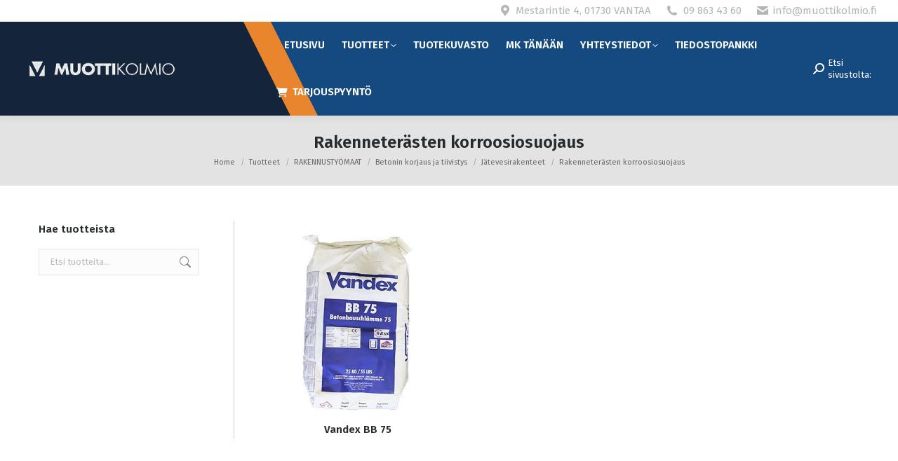

--- FILE ---
content_type: text/html; charset=UTF-8
request_url: https://muottikolmio.fi/tuote-osasto/rakennustyomaat/betonin-korjaus-ja-tiivistys/jatevesirakenteet/rakenneterasten-korroosiosuojaus-jatevesirakenteet/
body_size: 23547
content:
<!DOCTYPE html>
<!--[if lt IE 10 ]>
<html lang="fi" class="old-ie no-js">
<![endif]-->
<!--[if !(IE 6) | !(IE 7) | !(IE 8)  ]><!-->
<html lang="fi" class="no-js">
<!--<![endif]-->
<head>
	<meta charset="UTF-8" />
		<meta name="viewport" content="width=device-width, initial-scale=1, maximum-scale=1, user-scalable=0">
		<link rel="profile" href="http://gmpg.org/xfn/11" />
	<link rel="pingback" href="" />
	<meta name='robots' content='index, follow, max-image-preview:large, max-snippet:-1, max-video-preview:-1' />

<!-- Google Tag Manager for WordPress by gtm4wp.com -->
<script data-cfasync="false" data-pagespeed-no-defer>
	var gtm4wp_datalayer_name = "dataLayer";
	var dataLayer = dataLayer || [];
</script>
<!-- End Google Tag Manager for WordPress by gtm4wp.com -->
	<!-- This site is optimized with the Yoast SEO plugin v26.6 - https://yoast.com/wordpress/plugins/seo/ -->
	<title>Rakenneterästen korroosiosuojaus - Muottikolmio Oy</title>
	<meta name="description" content="Laajasta valikoimastamme Rakenneterästen korroosiosuojaus I Muottikolmio Oy I Rakennustuotteiden konsultoiva asiantuntijaliike" />
	<link rel="canonical" href="https://muottikolmio.fi/tuote-osasto/rakennustyomaat/betonin-korjaus-ja-tiivistys/jatevesirakenteet/rakenneterasten-korroosiosuojaus-jatevesirakenteet/" />
	<meta property="og:locale" content="fi_FI" />
	<meta property="og:type" content="article" />
	<meta property="og:title" content="Rakenneterästen korroosiosuojaus - Muottikolmio Oy" />
	<meta property="og:description" content="Laajasta valikoimastamme Rakenneterästen korroosiosuojaus I Muottikolmio Oy I Rakennustuotteiden konsultoiva asiantuntijaliike" />
	<meta property="og:url" content="https://muottikolmio.fi/tuote-osasto/rakennustyomaat/betonin-korjaus-ja-tiivistys/jatevesirakenteet/rakenneterasten-korroosiosuojaus-jatevesirakenteet/" />
	<meta property="og:site_name" content="Muottikolmio Oy" />
	<meta name="twitter:card" content="summary_large_image" />
	<script type="application/ld+json" class="yoast-schema-graph">{"@context":"https://schema.org","@graph":[{"@type":"CollectionPage","@id":"https://muottikolmio.fi/tuote-osasto/rakennustyomaat/betonin-korjaus-ja-tiivistys/jatevesirakenteet/rakenneterasten-korroosiosuojaus-jatevesirakenteet/","url":"https://muottikolmio.fi/tuote-osasto/rakennustyomaat/betonin-korjaus-ja-tiivistys/jatevesirakenteet/rakenneterasten-korroosiosuojaus-jatevesirakenteet/","name":"Rakenneterästen korroosiosuojaus - Muottikolmio Oy","isPartOf":{"@id":"https://muottikolmio.fi/#website"},"primaryImageOfPage":{"@id":"https://muottikolmio.fi/tuote-osasto/rakennustyomaat/betonin-korjaus-ja-tiivistys/jatevesirakenteet/rakenneterasten-korroosiosuojaus-jatevesirakenteet/#primaryimage"},"image":{"@id":"https://muottikolmio.fi/tuote-osasto/rakennustyomaat/betonin-korjaus-ja-tiivistys/jatevesirakenteet/rakenneterasten-korroosiosuojaus-jatevesirakenteet/#primaryimage"},"thumbnailUrl":"https://muottikolmio-fi.b-cdn.net/wp-content/uploads/2016/02/Vandex-BB-75.jpg?x22507","description":"Laajasta valikoimastamme Rakenneterästen korroosiosuojaus I Muottikolmio Oy I Rakennustuotteiden konsultoiva asiantuntijaliike","breadcrumb":{"@id":"https://muottikolmio.fi/tuote-osasto/rakennustyomaat/betonin-korjaus-ja-tiivistys/jatevesirakenteet/rakenneterasten-korroosiosuojaus-jatevesirakenteet/#breadcrumb"},"inLanguage":"fi"},{"@type":"ImageObject","inLanguage":"fi","@id":"https://muottikolmio.fi/tuote-osasto/rakennustyomaat/betonin-korjaus-ja-tiivistys/jatevesirakenteet/rakenneterasten-korroosiosuojaus-jatevesirakenteet/#primaryimage","url":"https://muottikolmio-fi.b-cdn.net/wp-content/uploads/2016/02/Vandex-BB-75.jpg?x22507","contentUrl":"https://muottikolmio-fi.b-cdn.net/wp-content/uploads/2016/02/Vandex-BB-75.jpg?x22507","width":400,"height":400},{"@type":"BreadcrumbList","@id":"https://muottikolmio.fi/tuote-osasto/rakennustyomaat/betonin-korjaus-ja-tiivistys/jatevesirakenteet/rakenneterasten-korroosiosuojaus-jatevesirakenteet/#breadcrumb","itemListElement":[{"@type":"ListItem","position":1,"name":"Etusivu","item":"https://muottikolmio.fi/"},{"@type":"ListItem","position":2,"name":"RAKENNUSTYÖMAAT","item":"https://muottikolmio.fi/tuote-osasto/rakennustyomaat/"},{"@type":"ListItem","position":3,"name":"Betonin korjaus ja tiivistys","item":"https://muottikolmio.fi/tuote-osasto/rakennustyomaat/betonin-korjaus-ja-tiivistys/"},{"@type":"ListItem","position":4,"name":"Jätevesirakenteet","item":"https://muottikolmio.fi/tuote-osasto/rakennustyomaat/betonin-korjaus-ja-tiivistys/jatevesirakenteet/"},{"@type":"ListItem","position":5,"name":"Rakenneterästen korroosiosuojaus"}]},{"@type":"WebSite","@id":"https://muottikolmio.fi/#website","url":"https://muottikolmio.fi/","name":"Muottikolmio Oy","description":"rakennustuotteiden konsultoiva erikoisliike","potentialAction":[{"@type":"SearchAction","target":{"@type":"EntryPoint","urlTemplate":"https://muottikolmio.fi/?s={search_term_string}"},"query-input":{"@type":"PropertyValueSpecification","valueRequired":true,"valueName":"search_term_string"}}],"inLanguage":"fi"}]}</script>
	<!-- / Yoast SEO plugin. -->


<link rel='dns-prefetch' href='//cdnjs.cloudflare.com' />
<link rel='dns-prefetch' href='//challenges.cloudflare.com' />
<link rel='dns-prefetch' href='//maps.googleapis.com' />
<link rel='dns-prefetch' href='//fonts.googleapis.com' />
<link rel="alternate" type="application/rss+xml" title="Muottikolmio Oy &raquo; syöte" href="https://muottikolmio.fi/feed/" />
<link rel="alternate" type="application/rss+xml" title="Muottikolmio Oy &raquo; kommenttien syöte" href="https://muottikolmio.fi/comments/feed/" />
<link rel="alternate" type="application/rss+xml" title="Syöte: Muottikolmio Oy &raquo; Rakenneterästen korroosiosuojaus Osasto" href="https://muottikolmio.fi/tuote-osasto/rakennustyomaat/betonin-korjaus-ja-tiivistys/jatevesirakenteet/rakenneterasten-korroosiosuojaus-jatevesirakenteet/feed/" />
		<style>
			.lazyload,
			.lazyloading {
				max-width: 100%;
			}
		</style>
		<style id='wp-img-auto-sizes-contain-inline-css'>
img:is([sizes=auto i],[sizes^="auto," i]){contain-intrinsic-size:3000px 1500px}
/*# sourceURL=wp-img-auto-sizes-contain-inline-css */
</style>
<style id='wp-emoji-styles-inline-css'>

	img.wp-smiley, img.emoji {
		display: inline !important;
		border: none !important;
		box-shadow: none !important;
		height: 1em !important;
		width: 1em !important;
		margin: 0 0.07em !important;
		vertical-align: -0.1em !important;
		background: none !important;
		padding: 0 !important;
	}
/*# sourceURL=wp-emoji-styles-inline-css */
</style>
<style id='wp-block-library-inline-css'>
:root{--wp-block-synced-color:#7a00df;--wp-block-synced-color--rgb:122,0,223;--wp-bound-block-color:var(--wp-block-synced-color);--wp-editor-canvas-background:#ddd;--wp-admin-theme-color:#007cba;--wp-admin-theme-color--rgb:0,124,186;--wp-admin-theme-color-darker-10:#006ba1;--wp-admin-theme-color-darker-10--rgb:0,107,160.5;--wp-admin-theme-color-darker-20:#005a87;--wp-admin-theme-color-darker-20--rgb:0,90,135;--wp-admin-border-width-focus:2px}@media (min-resolution:192dpi){:root{--wp-admin-border-width-focus:1.5px}}.wp-element-button{cursor:pointer}:root .has-very-light-gray-background-color{background-color:#eee}:root .has-very-dark-gray-background-color{background-color:#313131}:root .has-very-light-gray-color{color:#eee}:root .has-very-dark-gray-color{color:#313131}:root .has-vivid-green-cyan-to-vivid-cyan-blue-gradient-background{background:linear-gradient(135deg,#00d084,#0693e3)}:root .has-purple-crush-gradient-background{background:linear-gradient(135deg,#34e2e4,#4721fb 50%,#ab1dfe)}:root .has-hazy-dawn-gradient-background{background:linear-gradient(135deg,#faaca8,#dad0ec)}:root .has-subdued-olive-gradient-background{background:linear-gradient(135deg,#fafae1,#67a671)}:root .has-atomic-cream-gradient-background{background:linear-gradient(135deg,#fdd79a,#004a59)}:root .has-nightshade-gradient-background{background:linear-gradient(135deg,#330968,#31cdcf)}:root .has-midnight-gradient-background{background:linear-gradient(135deg,#020381,#2874fc)}:root{--wp--preset--font-size--normal:16px;--wp--preset--font-size--huge:42px}.has-regular-font-size{font-size:1em}.has-larger-font-size{font-size:2.625em}.has-normal-font-size{font-size:var(--wp--preset--font-size--normal)}.has-huge-font-size{font-size:var(--wp--preset--font-size--huge)}.has-text-align-center{text-align:center}.has-text-align-left{text-align:left}.has-text-align-right{text-align:right}.has-fit-text{white-space:nowrap!important}#end-resizable-editor-section{display:none}.aligncenter{clear:both}.items-justified-left{justify-content:flex-start}.items-justified-center{justify-content:center}.items-justified-right{justify-content:flex-end}.items-justified-space-between{justify-content:space-between}.screen-reader-text{border:0;clip-path:inset(50%);height:1px;margin:-1px;overflow:hidden;padding:0;position:absolute;width:1px;word-wrap:normal!important}.screen-reader-text:focus{background-color:#ddd;clip-path:none;color:#444;display:block;font-size:1em;height:auto;left:5px;line-height:normal;padding:15px 23px 14px;text-decoration:none;top:5px;width:auto;z-index:100000}html :where(.has-border-color){border-style:solid}html :where([style*=border-top-color]){border-top-style:solid}html :where([style*=border-right-color]){border-right-style:solid}html :where([style*=border-bottom-color]){border-bottom-style:solid}html :where([style*=border-left-color]){border-left-style:solid}html :where([style*=border-width]){border-style:solid}html :where([style*=border-top-width]){border-top-style:solid}html :where([style*=border-right-width]){border-right-style:solid}html :where([style*=border-bottom-width]){border-bottom-style:solid}html :where([style*=border-left-width]){border-left-style:solid}html :where(img[class*=wp-image-]){height:auto;max-width:100%}:where(figure){margin:0 0 1em}html :where(.is-position-sticky){--wp-admin--admin-bar--position-offset:var(--wp-admin--admin-bar--height,0px)}@media screen and (max-width:600px){html :where(.is-position-sticky){--wp-admin--admin-bar--position-offset:0px}}

/*# sourceURL=wp-block-library-inline-css */
</style><style id='wp-block-image-inline-css'>
.wp-block-image>a,.wp-block-image>figure>a{display:inline-block}.wp-block-image img{box-sizing:border-box;height:auto;max-width:100%;vertical-align:bottom}@media not (prefers-reduced-motion){.wp-block-image img.hide{visibility:hidden}.wp-block-image img.show{animation:show-content-image .4s}}.wp-block-image[style*=border-radius] img,.wp-block-image[style*=border-radius]>a{border-radius:inherit}.wp-block-image.has-custom-border img{box-sizing:border-box}.wp-block-image.aligncenter{text-align:center}.wp-block-image.alignfull>a,.wp-block-image.alignwide>a{width:100%}.wp-block-image.alignfull img,.wp-block-image.alignwide img{height:auto;width:100%}.wp-block-image .aligncenter,.wp-block-image .alignleft,.wp-block-image .alignright,.wp-block-image.aligncenter,.wp-block-image.alignleft,.wp-block-image.alignright{display:table}.wp-block-image .aligncenter>figcaption,.wp-block-image .alignleft>figcaption,.wp-block-image .alignright>figcaption,.wp-block-image.aligncenter>figcaption,.wp-block-image.alignleft>figcaption,.wp-block-image.alignright>figcaption{caption-side:bottom;display:table-caption}.wp-block-image .alignleft{float:left;margin:.5em 1em .5em 0}.wp-block-image .alignright{float:right;margin:.5em 0 .5em 1em}.wp-block-image .aligncenter{margin-left:auto;margin-right:auto}.wp-block-image :where(figcaption){margin-bottom:1em;margin-top:.5em}.wp-block-image.is-style-circle-mask img{border-radius:9999px}@supports ((-webkit-mask-image:none) or (mask-image:none)) or (-webkit-mask-image:none){.wp-block-image.is-style-circle-mask img{border-radius:0;-webkit-mask-image:url('data:image/svg+xml;utf8,<svg viewBox="0 0 100 100" xmlns="http://www.w3.org/2000/svg"><circle cx="50" cy="50" r="50"/></svg>');mask-image:url('data:image/svg+xml;utf8,<svg viewBox="0 0 100 100" xmlns="http://www.w3.org/2000/svg"><circle cx="50" cy="50" r="50"/></svg>');mask-mode:alpha;-webkit-mask-position:center;mask-position:center;-webkit-mask-repeat:no-repeat;mask-repeat:no-repeat;-webkit-mask-size:contain;mask-size:contain}}:root :where(.wp-block-image.is-style-rounded img,.wp-block-image .is-style-rounded img){border-radius:9999px}.wp-block-image figure{margin:0}.wp-lightbox-container{display:flex;flex-direction:column;position:relative}.wp-lightbox-container img{cursor:zoom-in}.wp-lightbox-container img:hover+button{opacity:1}.wp-lightbox-container button{align-items:center;backdrop-filter:blur(16px) saturate(180%);background-color:#5a5a5a40;border:none;border-radius:4px;cursor:zoom-in;display:flex;height:20px;justify-content:center;opacity:0;padding:0;position:absolute;right:16px;text-align:center;top:16px;width:20px;z-index:100}@media not (prefers-reduced-motion){.wp-lightbox-container button{transition:opacity .2s ease}}.wp-lightbox-container button:focus-visible{outline:3px auto #5a5a5a40;outline:3px auto -webkit-focus-ring-color;outline-offset:3px}.wp-lightbox-container button:hover{cursor:pointer;opacity:1}.wp-lightbox-container button:focus{opacity:1}.wp-lightbox-container button:focus,.wp-lightbox-container button:hover,.wp-lightbox-container button:not(:hover):not(:active):not(.has-background){background-color:#5a5a5a40;border:none}.wp-lightbox-overlay{box-sizing:border-box;cursor:zoom-out;height:100vh;left:0;overflow:hidden;position:fixed;top:0;visibility:hidden;width:100%;z-index:100000}.wp-lightbox-overlay .close-button{align-items:center;cursor:pointer;display:flex;justify-content:center;min-height:40px;min-width:40px;padding:0;position:absolute;right:calc(env(safe-area-inset-right) + 16px);top:calc(env(safe-area-inset-top) + 16px);z-index:5000000}.wp-lightbox-overlay .close-button:focus,.wp-lightbox-overlay .close-button:hover,.wp-lightbox-overlay .close-button:not(:hover):not(:active):not(.has-background){background:none;border:none}.wp-lightbox-overlay .lightbox-image-container{height:var(--wp--lightbox-container-height);left:50%;overflow:hidden;position:absolute;top:50%;transform:translate(-50%,-50%);transform-origin:top left;width:var(--wp--lightbox-container-width);z-index:9999999999}.wp-lightbox-overlay .wp-block-image{align-items:center;box-sizing:border-box;display:flex;height:100%;justify-content:center;margin:0;position:relative;transform-origin:0 0;width:100%;z-index:3000000}.wp-lightbox-overlay .wp-block-image img{height:var(--wp--lightbox-image-height);min-height:var(--wp--lightbox-image-height);min-width:var(--wp--lightbox-image-width);width:var(--wp--lightbox-image-width)}.wp-lightbox-overlay .wp-block-image figcaption{display:none}.wp-lightbox-overlay button{background:none;border:none}.wp-lightbox-overlay .scrim{background-color:#fff;height:100%;opacity:.9;position:absolute;width:100%;z-index:2000000}.wp-lightbox-overlay.active{visibility:visible}@media not (prefers-reduced-motion){.wp-lightbox-overlay.active{animation:turn-on-visibility .25s both}.wp-lightbox-overlay.active img{animation:turn-on-visibility .35s both}.wp-lightbox-overlay.show-closing-animation:not(.active){animation:turn-off-visibility .35s both}.wp-lightbox-overlay.show-closing-animation:not(.active) img{animation:turn-off-visibility .25s both}.wp-lightbox-overlay.zoom.active{animation:none;opacity:1;visibility:visible}.wp-lightbox-overlay.zoom.active .lightbox-image-container{animation:lightbox-zoom-in .4s}.wp-lightbox-overlay.zoom.active .lightbox-image-container img{animation:none}.wp-lightbox-overlay.zoom.active .scrim{animation:turn-on-visibility .4s forwards}.wp-lightbox-overlay.zoom.show-closing-animation:not(.active){animation:none}.wp-lightbox-overlay.zoom.show-closing-animation:not(.active) .lightbox-image-container{animation:lightbox-zoom-out .4s}.wp-lightbox-overlay.zoom.show-closing-animation:not(.active) .lightbox-image-container img{animation:none}.wp-lightbox-overlay.zoom.show-closing-animation:not(.active) .scrim{animation:turn-off-visibility .4s forwards}}@keyframes show-content-image{0%{visibility:hidden}99%{visibility:hidden}to{visibility:visible}}@keyframes turn-on-visibility{0%{opacity:0}to{opacity:1}}@keyframes turn-off-visibility{0%{opacity:1;visibility:visible}99%{opacity:0;visibility:visible}to{opacity:0;visibility:hidden}}@keyframes lightbox-zoom-in{0%{transform:translate(calc((-100vw + var(--wp--lightbox-scrollbar-width))/2 + var(--wp--lightbox-initial-left-position)),calc(-50vh + var(--wp--lightbox-initial-top-position))) scale(var(--wp--lightbox-scale))}to{transform:translate(-50%,-50%) scale(1)}}@keyframes lightbox-zoom-out{0%{transform:translate(-50%,-50%) scale(1);visibility:visible}99%{visibility:visible}to{transform:translate(calc((-100vw + var(--wp--lightbox-scrollbar-width))/2 + var(--wp--lightbox-initial-left-position)),calc(-50vh + var(--wp--lightbox-initial-top-position))) scale(var(--wp--lightbox-scale));visibility:hidden}}
/*# sourceURL=https://muottikolmio-fi.b-cdn.net/wp-includes/blocks/image/style.min.css?x22507 */
</style>
<style id='wp-block-image-theme-inline-css'>
:root :where(.wp-block-image figcaption){color:#555;font-size:13px;text-align:center}.is-dark-theme :root :where(.wp-block-image figcaption){color:#ffffffa6}.wp-block-image{margin:0 0 1em}
/*# sourceURL=https://muottikolmio-fi.b-cdn.net/wp-includes/blocks/image/theme.min.css?x22507 */
</style>
<link rel='stylesheet' id='wc-blocks-style-css' href='https://muottikolmio-fi.b-cdn.net/wp-content/plugins/woocommerce/assets/client/blocks/wc-blocks.css?x22507' media='all' />
<style id='global-styles-inline-css'>
:root{--wp--preset--aspect-ratio--square: 1;--wp--preset--aspect-ratio--4-3: 4/3;--wp--preset--aspect-ratio--3-4: 3/4;--wp--preset--aspect-ratio--3-2: 3/2;--wp--preset--aspect-ratio--2-3: 2/3;--wp--preset--aspect-ratio--16-9: 16/9;--wp--preset--aspect-ratio--9-16: 9/16;--wp--preset--color--black: #000000;--wp--preset--color--cyan-bluish-gray: #abb8c3;--wp--preset--color--white: #FFF;--wp--preset--color--pale-pink: #f78da7;--wp--preset--color--vivid-red: #cf2e2e;--wp--preset--color--luminous-vivid-orange: #ff6900;--wp--preset--color--luminous-vivid-amber: #fcb900;--wp--preset--color--light-green-cyan: #7bdcb5;--wp--preset--color--vivid-green-cyan: #00d084;--wp--preset--color--pale-cyan-blue: #8ed1fc;--wp--preset--color--vivid-cyan-blue: #0693e3;--wp--preset--color--vivid-purple: #9b51e0;--wp--preset--color--accent: #e98300;--wp--preset--color--dark-gray: #111;--wp--preset--color--light-gray: #767676;--wp--preset--gradient--vivid-cyan-blue-to-vivid-purple: linear-gradient(135deg,rgb(6,147,227) 0%,rgb(155,81,224) 100%);--wp--preset--gradient--light-green-cyan-to-vivid-green-cyan: linear-gradient(135deg,rgb(122,220,180) 0%,rgb(0,208,130) 100%);--wp--preset--gradient--luminous-vivid-amber-to-luminous-vivid-orange: linear-gradient(135deg,rgb(252,185,0) 0%,rgb(255,105,0) 100%);--wp--preset--gradient--luminous-vivid-orange-to-vivid-red: linear-gradient(135deg,rgb(255,105,0) 0%,rgb(207,46,46) 100%);--wp--preset--gradient--very-light-gray-to-cyan-bluish-gray: linear-gradient(135deg,rgb(238,238,238) 0%,rgb(169,184,195) 100%);--wp--preset--gradient--cool-to-warm-spectrum: linear-gradient(135deg,rgb(74,234,220) 0%,rgb(151,120,209) 20%,rgb(207,42,186) 40%,rgb(238,44,130) 60%,rgb(251,105,98) 80%,rgb(254,248,76) 100%);--wp--preset--gradient--blush-light-purple: linear-gradient(135deg,rgb(255,206,236) 0%,rgb(152,150,240) 100%);--wp--preset--gradient--blush-bordeaux: linear-gradient(135deg,rgb(254,205,165) 0%,rgb(254,45,45) 50%,rgb(107,0,62) 100%);--wp--preset--gradient--luminous-dusk: linear-gradient(135deg,rgb(255,203,112) 0%,rgb(199,81,192) 50%,rgb(65,88,208) 100%);--wp--preset--gradient--pale-ocean: linear-gradient(135deg,rgb(255,245,203) 0%,rgb(182,227,212) 50%,rgb(51,167,181) 100%);--wp--preset--gradient--electric-grass: linear-gradient(135deg,rgb(202,248,128) 0%,rgb(113,206,126) 100%);--wp--preset--gradient--midnight: linear-gradient(135deg,rgb(2,3,129) 0%,rgb(40,116,252) 100%);--wp--preset--font-size--small: 13px;--wp--preset--font-size--medium: 20px;--wp--preset--font-size--large: 36px;--wp--preset--font-size--x-large: 42px;--wp--preset--spacing--20: 0.44rem;--wp--preset--spacing--30: 0.67rem;--wp--preset--spacing--40: 1rem;--wp--preset--spacing--50: 1.5rem;--wp--preset--spacing--60: 2.25rem;--wp--preset--spacing--70: 3.38rem;--wp--preset--spacing--80: 5.06rem;--wp--preset--shadow--natural: 6px 6px 9px rgba(0, 0, 0, 0.2);--wp--preset--shadow--deep: 12px 12px 50px rgba(0, 0, 0, 0.4);--wp--preset--shadow--sharp: 6px 6px 0px rgba(0, 0, 0, 0.2);--wp--preset--shadow--outlined: 6px 6px 0px -3px rgb(255, 255, 255), 6px 6px rgb(0, 0, 0);--wp--preset--shadow--crisp: 6px 6px 0px rgb(0, 0, 0);}:where(.is-layout-flex){gap: 0.5em;}:where(.is-layout-grid){gap: 0.5em;}body .is-layout-flex{display: flex;}.is-layout-flex{flex-wrap: wrap;align-items: center;}.is-layout-flex > :is(*, div){margin: 0;}body .is-layout-grid{display: grid;}.is-layout-grid > :is(*, div){margin: 0;}:where(.wp-block-columns.is-layout-flex){gap: 2em;}:where(.wp-block-columns.is-layout-grid){gap: 2em;}:where(.wp-block-post-template.is-layout-flex){gap: 1.25em;}:where(.wp-block-post-template.is-layout-grid){gap: 1.25em;}.has-black-color{color: var(--wp--preset--color--black) !important;}.has-cyan-bluish-gray-color{color: var(--wp--preset--color--cyan-bluish-gray) !important;}.has-white-color{color: var(--wp--preset--color--white) !important;}.has-pale-pink-color{color: var(--wp--preset--color--pale-pink) !important;}.has-vivid-red-color{color: var(--wp--preset--color--vivid-red) !important;}.has-luminous-vivid-orange-color{color: var(--wp--preset--color--luminous-vivid-orange) !important;}.has-luminous-vivid-amber-color{color: var(--wp--preset--color--luminous-vivid-amber) !important;}.has-light-green-cyan-color{color: var(--wp--preset--color--light-green-cyan) !important;}.has-vivid-green-cyan-color{color: var(--wp--preset--color--vivid-green-cyan) !important;}.has-pale-cyan-blue-color{color: var(--wp--preset--color--pale-cyan-blue) !important;}.has-vivid-cyan-blue-color{color: var(--wp--preset--color--vivid-cyan-blue) !important;}.has-vivid-purple-color{color: var(--wp--preset--color--vivid-purple) !important;}.has-black-background-color{background-color: var(--wp--preset--color--black) !important;}.has-cyan-bluish-gray-background-color{background-color: var(--wp--preset--color--cyan-bluish-gray) !important;}.has-white-background-color{background-color: var(--wp--preset--color--white) !important;}.has-pale-pink-background-color{background-color: var(--wp--preset--color--pale-pink) !important;}.has-vivid-red-background-color{background-color: var(--wp--preset--color--vivid-red) !important;}.has-luminous-vivid-orange-background-color{background-color: var(--wp--preset--color--luminous-vivid-orange) !important;}.has-luminous-vivid-amber-background-color{background-color: var(--wp--preset--color--luminous-vivid-amber) !important;}.has-light-green-cyan-background-color{background-color: var(--wp--preset--color--light-green-cyan) !important;}.has-vivid-green-cyan-background-color{background-color: var(--wp--preset--color--vivid-green-cyan) !important;}.has-pale-cyan-blue-background-color{background-color: var(--wp--preset--color--pale-cyan-blue) !important;}.has-vivid-cyan-blue-background-color{background-color: var(--wp--preset--color--vivid-cyan-blue) !important;}.has-vivid-purple-background-color{background-color: var(--wp--preset--color--vivid-purple) !important;}.has-black-border-color{border-color: var(--wp--preset--color--black) !important;}.has-cyan-bluish-gray-border-color{border-color: var(--wp--preset--color--cyan-bluish-gray) !important;}.has-white-border-color{border-color: var(--wp--preset--color--white) !important;}.has-pale-pink-border-color{border-color: var(--wp--preset--color--pale-pink) !important;}.has-vivid-red-border-color{border-color: var(--wp--preset--color--vivid-red) !important;}.has-luminous-vivid-orange-border-color{border-color: var(--wp--preset--color--luminous-vivid-orange) !important;}.has-luminous-vivid-amber-border-color{border-color: var(--wp--preset--color--luminous-vivid-amber) !important;}.has-light-green-cyan-border-color{border-color: var(--wp--preset--color--light-green-cyan) !important;}.has-vivid-green-cyan-border-color{border-color: var(--wp--preset--color--vivid-green-cyan) !important;}.has-pale-cyan-blue-border-color{border-color: var(--wp--preset--color--pale-cyan-blue) !important;}.has-vivid-cyan-blue-border-color{border-color: var(--wp--preset--color--vivid-cyan-blue) !important;}.has-vivid-purple-border-color{border-color: var(--wp--preset--color--vivid-purple) !important;}.has-vivid-cyan-blue-to-vivid-purple-gradient-background{background: var(--wp--preset--gradient--vivid-cyan-blue-to-vivid-purple) !important;}.has-light-green-cyan-to-vivid-green-cyan-gradient-background{background: var(--wp--preset--gradient--light-green-cyan-to-vivid-green-cyan) !important;}.has-luminous-vivid-amber-to-luminous-vivid-orange-gradient-background{background: var(--wp--preset--gradient--luminous-vivid-amber-to-luminous-vivid-orange) !important;}.has-luminous-vivid-orange-to-vivid-red-gradient-background{background: var(--wp--preset--gradient--luminous-vivid-orange-to-vivid-red) !important;}.has-very-light-gray-to-cyan-bluish-gray-gradient-background{background: var(--wp--preset--gradient--very-light-gray-to-cyan-bluish-gray) !important;}.has-cool-to-warm-spectrum-gradient-background{background: var(--wp--preset--gradient--cool-to-warm-spectrum) !important;}.has-blush-light-purple-gradient-background{background: var(--wp--preset--gradient--blush-light-purple) !important;}.has-blush-bordeaux-gradient-background{background: var(--wp--preset--gradient--blush-bordeaux) !important;}.has-luminous-dusk-gradient-background{background: var(--wp--preset--gradient--luminous-dusk) !important;}.has-pale-ocean-gradient-background{background: var(--wp--preset--gradient--pale-ocean) !important;}.has-electric-grass-gradient-background{background: var(--wp--preset--gradient--electric-grass) !important;}.has-midnight-gradient-background{background: var(--wp--preset--gradient--midnight) !important;}.has-small-font-size{font-size: var(--wp--preset--font-size--small) !important;}.has-medium-font-size{font-size: var(--wp--preset--font-size--medium) !important;}.has-large-font-size{font-size: var(--wp--preset--font-size--large) !important;}.has-x-large-font-size{font-size: var(--wp--preset--font-size--x-large) !important;}
/*# sourceURL=global-styles-inline-css */
</style>

<style id='classic-theme-styles-inline-css'>
/*! This file is auto-generated */
.wp-block-button__link{color:#fff;background-color:#32373c;border-radius:9999px;box-shadow:none;text-decoration:none;padding:calc(.667em + 2px) calc(1.333em + 2px);font-size:1.125em}.wp-block-file__button{background:#32373c;color:#fff;text-decoration:none}
/*# sourceURL=https://muottikolmio-fi.b-cdn.net/wp-includes/css/classic-themes.min.css?x22507 */
</style>
<link rel='stylesheet' id='wa_chpcs_css_file-css' href='https://muottikolmio-fi.b-cdn.net/wp-content/plugins/carousel-horizontal-posts-content-slider/assets/css/custom-style.css?x22507' media='all' />
<link rel='stylesheet' id='contact-form-7-css' href='https://muottikolmio-fi.b-cdn.net/wp-content/plugins/contact-form-7/includes/css/styles.css?x22507' media='all' />
<link rel='stylesheet' id='document-gallery-css' href='https://muottikolmio-fi.b-cdn.net/wp-content/plugins/document-gallery/src/assets/css/style.min.css?x22507' media='all' />
<link rel='stylesheet' id='go-pricing-styles-css' href='https://muottikolmio-fi.b-cdn.net/wp-content/plugins/go_pricing/assets/css/go_pricing_styles.css?x22507' media='all' />
<style id='woocommerce-inline-inline-css'>
.woocommerce form .form-row .required { visibility: visible; }
/*# sourceURL=woocommerce-inline-inline-css */
</style>
<link rel='stylesheet' id='ywctm-frontend-css' href='https://muottikolmio-fi.b-cdn.net/wp-content/plugins/yith-woocommerce-catalog-mode-premium/assets/css/frontend.min.css?x22507' media='all' />
<style id='ywctm-frontend-inline-css'>
.woocommerce-variation-price, .ppc-button-wrapper, .wc-ppcp-paylater-msg__container, th.vartable_price, td.pricecol{display: none !important}
/*# sourceURL=ywctm-frontend-inline-css */
</style>
<link rel='stylesheet' id='ywctm-button-label-css' href='https://muottikolmio-fi.b-cdn.net/wp-content/plugins/yith-woocommerce-catalog-mode-premium/assets/css/button-label.min.css?x22507' media='all' />
<style id='ywctm-button-label-inline-css'>
.ywctm-button-39166 .ywctm-custom-button {color:#4b4b4b;background-color:#f9f5f2;border-style:solid;border-color:#247390;border-radius:0 0 0 0;border-width:1px 1px 1px 1px;margin:0px 0px 0px 0px;padding:5px 10px 5px 10px;max-width:max-content;}.ywctm-button-39166 .ywctm-custom-button:hover {color:#4b4b4b;background-color:#f9f5f2;border-color:#247390;}.ywctm-button-39165 .ywctm-custom-button {color:#247390;background-color:#ffffff;border-style:solid;border-color:#247390;border-radius:0 0 0 0;border-width:1px 1px 1px 1px;margin:0px 0px 0px 0px;padding:5px 10px 5px 10px;max-width:150px;}.ywctm-button-39165 .ywctm-custom-button:hover {color:#ffffff;background-color:#247390;border-color:#247390;}.ywctm-button-39164 .ywctm-custom-button {color:#ffffff;background-color:#36809a;border-style:solid;border-color:#247390;border-radius:0 0 0 0;border-width:1px 1px 1px 1px;margin:0px 0px 0px 0px;padding:5px 10px 5px 10px;max-width:200px;}.ywctm-button-39164 .ywctm-custom-button:hover {color:#ffffff;background-color:#36809a;border-color:#247390;}.ywctm-button-39163 .ywctm-custom-button {color:#ffffff;background-color:#e09004;border-style:solid;border-color:#247390;border-radius:0 0 0 0;border-width:1px 1px 1px 1px;margin:0px 0px 0px 0px;padding:5px 10px 5px 10px;max-width:200px;}.ywctm-button-39163 .ywctm-custom-button:hover {color:#ffffff;background-color:#b97600;border-color:#247390;}.ywctm-button-38342 .ywctm-custom-button {color:#000000;background-color:rgba(255,255,255,0);border-style:solid;border-color:rgba(255,255,255,0);border-radius:0 0 0 0;border-width:1px 1px 1px 1px;margin:0 0 0 0;padding:0 0 0 0;max-width:max-content;}.ywctm-button-38342 .ywctm-custom-button:hover {color:#000000;background-color:rgba(255,255,255,0);border-color:rgba(255,255,255,0);}
/*# sourceURL=ywctm-button-label-inline-css */
</style>
<link rel='stylesheet' id='the7-font-css' href='https://muottikolmio-fi.b-cdn.net/wp-content/themes/dt-the7/fonts/icomoon-the7-font/icomoon-the7-font.min.css?x22507' media='all' />
<link rel='stylesheet' id='the7-awesome-fonts-css' href='https://muottikolmio-fi.b-cdn.net/wp-content/themes/dt-the7/fonts/FontAwesome/css/all.min.css?x22507' media='all' />
<link rel='stylesheet' id='the7-awesome-fonts-back-css' href='https://muottikolmio-fi.b-cdn.net/wp-content/themes/dt-the7/fonts/FontAwesome/back-compat.min.css?x22507' media='all' />
<link rel='stylesheet' id='the7-Defaults-css' href='https://muottikolmio-fi.b-cdn.net/wp-content/uploads/smile_fonts/Defaults/Defaults.css?x22507' media='all' />
<link rel='stylesheet' id='yith_ywraq_frontend-css' href='https://muottikolmio-fi.b-cdn.net/wp-content/plugins/yith-woocommerce-request-a-quote-premium/assets/css/ywraq-frontend.css?x22507' media='all' />
<style id='yith_ywraq_frontend-inline-css'>
:root {
		--ywraq_layout_button_bg_color: rgb(0,47,95);
		--ywraq_layout_button_bg_color_hover: rgb(0,47,95);
		--ywraq_layout_button_border_color: rgb(0,47,95);
		--ywraq_layout_button_border_color_hover: rgb(0,47,95);
		--ywraq_layout_button_color: #fff;
		--ywraq_layout_button_color_hover: rgb(227,227,227);
		
		--ywraq_checkout_button_bg_color: #0066b4;
		--ywraq_checkout_button_bg_color_hover: #044a80;
		--ywraq_checkout_button_border_color: #0066b4;
		--ywraq_checkout_button_border_color_hover: #044a80;
		--ywraq_checkout_button_color: #ffffff;
		--ywraq_checkout_button_color_hover: #ffffff;
		
		--ywraq_accept_button_bg_color: #0066b4;
		--ywraq_accept_button_bg_color_hover: #044a80;
		--ywraq_accept_button_border_color: #0066b4;
		--ywraq_accept_button_border_color_hover: #044a80;
		--ywraq_accept_button_color: #ffffff;
		--ywraq_accept_button_color_hover: #ffffff;
		
		--ywraq_reject_button_bg_color: transparent;
		--ywraq_reject_button_bg_color_hover: #CC2B2B;
		--ywraq_reject_button_border_color: #CC2B2B;
		--ywraq_reject_button_border_color_hover: #CC2B2B;
		--ywraq_reject_button_color: #CC2B2B;
		--ywraq_reject_button_color_hover: #ffffff;
		}		
.woocommerce.single-product button.single_add_to_cart_button.button {margin-right: 5px;}
	.woocommerce.single-product .product .yith-ywraq-add-to-quote {display: inline-block; vertical-align: middle;margin-top: 5px;}
	
/*# sourceURL=yith_ywraq_frontend-inline-css */
</style>
<link rel='stylesheet' id='dt-web-fonts-css' href='https://fonts.googleapis.com/css?family=Fira+Sans:400,400italic,600,700%7CRoboto:400,600,700%7COpen+Sans:400,600,700' media='all' />
<link rel='stylesheet' id='dt-main-css' href='https://muottikolmio-fi.b-cdn.net/wp-content/themes/dt-the7/css/main.min.css?x22507' media='all' />
<style id='dt-main-inline-css'>
body #load {
  display: block;
  height: 100%;
  overflow: hidden;
  position: fixed;
  width: 100%;
  z-index: 9901;
  opacity: 1;
  visibility: visible;
  transition: all .35s ease-out;
}
.load-wrap {
  width: 100%;
  height: 100%;
  background-position: center center;
  background-repeat: no-repeat;
  text-align: center;
  display: -ms-flexbox;
  display: -ms-flex;
  display: flex;
  -ms-align-items: center;
  -ms-flex-align: center;
  align-items: center;
  -ms-flex-flow: column wrap;
  flex-flow: column wrap;
  -ms-flex-pack: center;
  -ms-justify-content: center;
  justify-content: center;
}
.load-wrap > svg {
  position: absolute;
  top: 50%;
  left: 50%;
  transform: translate(-50%,-50%);
}
#load {
  background: var(--the7-elementor-beautiful-loading-bg,#ffffff);
  --the7-beautiful-spinner-color2: var(--the7-beautiful-spinner-color,#e98300);
}

/*# sourceURL=dt-main-inline-css */
</style>
<link rel='stylesheet' id='the7-custom-scrollbar-css' href='https://muottikolmio-fi.b-cdn.net/wp-content/themes/dt-the7/lib/custom-scrollbar/custom-scrollbar.min.css?x22507' media='all' />
<link rel='stylesheet' id='the7-wpbakery-css' href='https://muottikolmio-fi.b-cdn.net/wp-content/themes/dt-the7/css/wpbakery.min.css?x22507' media='all' />
<link rel='stylesheet' id='the7-core-css' href='https://muottikolmio-fi.b-cdn.net/wp-content/plugins/dt-the7-core/assets/css/post-type.min.css?x22507' media='all' />
<link rel='stylesheet' id='woovartables_css-css' href='https://muottikolmio-fi.b-cdn.net/wp-content/plugins/woo-variations-table-quote/assets/css/woovartables.css?x22507' media='all' />
<link rel='stylesheet' id='woocommerce_prettyPhoto_css-css' href='https://muottikolmio-fi.b-cdn.net/wp-content/plugins/woocommerce/assets/css/prettyPhoto.css?x22507' media='all' />
<link rel='stylesheet' id='the7-css-vars-css' href='https://muottikolmio-fi.b-cdn.net/wp-content/uploads/the7-css/css-vars.css?x22507' media='all' />
<link rel='stylesheet' id='dt-custom-css' href='https://muottikolmio-fi.b-cdn.net/wp-content/uploads/the7-css/custom.css?x22507' media='all' />
<link rel='stylesheet' id='wc-dt-custom-css' href='https://muottikolmio-fi.b-cdn.net/wp-content/uploads/the7-css/compatibility/wc-dt-custom.css?x22507' media='all' />
<link rel='stylesheet' id='dt-media-css' href='https://muottikolmio-fi.b-cdn.net/wp-content/uploads/the7-css/media.css?x22507' media='all' />
<link rel='stylesheet' id='the7-mega-menu-css' href='https://muottikolmio-fi.b-cdn.net/wp-content/uploads/the7-css/mega-menu.css?x22507' media='all' />
<link rel='stylesheet' id='the7-elements-css' href='https://muottikolmio-fi.b-cdn.net/wp-content/uploads/the7-css/post-type-dynamic.css?x22507' media='all' />
<link rel='stylesheet' id='style-css' href='https://muottikolmio-fi.b-cdn.net/wp-content/themes/dt-the7-child/style.css?x22507' media='all' />
<link rel='stylesheet' id='ultimate-vc-addons-style-min-css' href='https://muottikolmio-fi.b-cdn.net/wp-content/plugins/Ultimate_VC_Addons/assets/min-css/ultimate.min.css?x22507' media='all' />
<link rel='stylesheet' id='ultimate-vc-addons-icons-css' href='https://muottikolmio-fi.b-cdn.net/wp-content/plugins/Ultimate_VC_Addons/assets/css/icons.css?x22507' media='all' />
<link rel='stylesheet' id='ultimate-vc-addons-vidcons-css' href='https://muottikolmio-fi.b-cdn.net/wp-content/plugins/Ultimate_VC_Addons/assets/fonts/vidcons.css?x22507' media='all' />
		<script type="text/javascript">
			ajaxurl = typeof(ajaxurl) !== 'string' ? 'https://muottikolmio.fi/wp-admin/admin-ajax.php' : ajaxurl;
		</script>
		<script src="https://muottikolmio-fi.b-cdn.net/wp-includes/js/jquery/jquery.min.js?x22507" id="jquery-core-js"></script>
<script src="https://muottikolmio-fi.b-cdn.net/wp-includes/js/jquery/jquery-migrate.min.js?x22507" id="jquery-migrate-js"></script>
<script id="gw-tweenmax-js-before">
var oldGS=window.GreenSockGlobals,oldGSQueue=window._gsQueue,oldGSDefine=window._gsDefine;window._gsDefine=null;delete(window._gsDefine);var gwGS=window.GreenSockGlobals={};
//# sourceURL=gw-tweenmax-js-before
</script>
<script src="https://cdnjs.cloudflare.com/ajax/libs/gsap/1.11.2/TweenMax.min.js" id="gw-tweenmax-js"></script>
<script id="gw-tweenmax-js-after">
try{window.GreenSockGlobals=null;window._gsQueue=null;window._gsDefine=null;delete(window.GreenSockGlobals);delete(window._gsQueue);delete(window._gsDefine);window.GreenSockGlobals=oldGS;window._gsQueue=oldGSQueue;window._gsDefine=oldGSDefine;}catch(e){}
//# sourceURL=gw-tweenmax-js-after
</script>
<script src="https://muottikolmio-fi.b-cdn.net/wp-content/plugins/revslider/sr6/assets/js/rbtools.min.js?x22507" async id="tp-tools-js"></script>
<script src="https://muottikolmio-fi.b-cdn.net/wp-content/plugins/revslider/sr6/assets/js/rs6.min.js?x22507" async id="revmin-js"></script>
<script src="https://muottikolmio-fi.b-cdn.net/wp-content/plugins/woocommerce/assets/js/jquery-blockui/jquery.blockUI.min.js?x22507" id="wc-jquery-blockui-js" defer data-wp-strategy="defer"></script>
<script src="https://muottikolmio-fi.b-cdn.net/wp-content/plugins/woocommerce/assets/js/js-cookie/js.cookie.min.js?x22507" id="wc-js-cookie-js" defer data-wp-strategy="defer"></script>
<script id="woocommerce-js-extra">
var woocommerce_params = {"ajax_url":"/wp-admin/admin-ajax.php","wc_ajax_url":"/?wc-ajax=%%endpoint%%","i18n_password_show":"N\u00e4yt\u00e4 salasana","i18n_password_hide":"Piilota salasana"};
//# sourceURL=woocommerce-js-extra
</script>
<script src="https://muottikolmio-fi.b-cdn.net/wp-content/plugins/woocommerce/assets/js/frontend/woocommerce.min.js?x22507" id="woocommerce-js" defer data-wp-strategy="defer"></script>
<script src="https://muottikolmio-fi.b-cdn.net/wp-content/plugins/yith-woocommerce-catalog-mode-premium/assets/js/button-label-frontend.min.js?x22507" id="ywctm-button-label-js"></script>
<script src="https://muottikolmio-fi.b-cdn.net/wp-includes/js/jquery/ui/core.min.js?x22507" id="jquery-ui-core-js"></script>
<script id="dt-above-fold-js-extra">
var dtLocal = {"themeUrl":"https://muottikolmio.fi/wp-content/themes/dt-the7","passText":"To view this protected post, enter the password below:","moreButtonText":{"loading":"Loading...","loadMore":"Load more"},"postID":"36488","ajaxurl":"https://muottikolmio.fi/wp-admin/admin-ajax.php","REST":{"baseUrl":"https://muottikolmio.fi/wp-json/the7/v1","endpoints":{"sendMail":"/send-mail"}},"contactMessages":{"required":"One or more fields have an error. Please check and try again.","terms":"Please accept the privacy policy.","fillTheCaptchaError":"Please, fill the captcha."},"captchaSiteKey":"","ajaxNonce":"28ccea7e27","pageData":{"type":"archive","template":null,"layout":"masonry"},"themeSettings":{"smoothScroll":"on","lazyLoading":false,"desktopHeader":{"height":134},"ToggleCaptionEnabled":"disabled","ToggleCaption":"Navigation","floatingHeader":{"showAfter":150,"showMenu":true,"height":60,"logo":{"showLogo":true,"html":"\u003Cimg class=\" preload-me\" src=\"https://muottikolmio-fi.b-cdn.net/wp-content/uploads/2020/12/muottikolmio-logo-valkoinen.png\" srcset=\"https://muottikolmio-fi.b-cdn.net/wp-content/uploads/2020/12/muottikolmio-logo-valkoinen.png 300w, https://muottikolmio.fi/wp-content/uploads/2020/12/muottikolmio-logo-valkoinen.png 300w\" width=\"300\" height=\"42\"   sizes=\"300px\" alt=\"Muottikolmio Oy\" /\u003E","url":"https://muottikolmio.fi/"}},"topLine":{"floatingTopLine":{"logo":{"showLogo":false,"html":""}}},"mobileHeader":{"firstSwitchPoint":1150,"secondSwitchPoint":830,"firstSwitchPointHeight":60,"secondSwitchPointHeight":60,"mobileToggleCaptionEnabled":"disabled","mobileToggleCaption":"Menu"},"stickyMobileHeaderFirstSwitch":{"logo":{"html":"\u003Cimg class=\" preload-me\" src=\"https://muottikolmio-fi.b-cdn.net/wp-content/uploads/2020/12/muottikolmio-logo-valkoinen.png\" srcset=\"https://muottikolmio-fi.b-cdn.net/wp-content/uploads/2020/12/muottikolmio-logo-valkoinen.png 300w, https://muottikolmio.fi/wp-content/uploads/2020/12/muottikolmio-logo-valkoinen.png 300w\" width=\"300\" height=\"42\"   sizes=\"300px\" alt=\"Muottikolmio Oy\" /\u003E"}},"stickyMobileHeaderSecondSwitch":{"logo":{"html":"\u003Cimg class=\" preload-me\" src=\"https://muottikolmio-fi.b-cdn.net/wp-content/uploads/2020/12/muottikolmio-logo-valkoinen.png\" srcset=\"https://muottikolmio-fi.b-cdn.net/wp-content/uploads/2020/12/muottikolmio-logo-valkoinen.png 300w, https://muottikolmio.fi/wp-content/uploads/2020/12/muottikolmio-logo-valkoinen.png 300w\" width=\"300\" height=\"42\"   sizes=\"300px\" alt=\"Muottikolmio Oy\" /\u003E"}},"sidebar":{"switchPoint":970},"boxedWidth":"1280px"},"VCMobileScreenWidth":"768","wcCartFragmentHash":"87d38b2afb7b266f698bafcd4aad7826"};
var dtShare = {"shareButtonText":{"facebook":"Share on Facebook","twitter":"Share on X","pinterest":"Pin it","linkedin":"Share on Linkedin","whatsapp":"Share on Whatsapp"},"overlayOpacity":"85"};
//# sourceURL=dt-above-fold-js-extra
</script>
<script src="https://muottikolmio-fi.b-cdn.net/wp-content/themes/dt-the7/js/above-the-fold.min.js?x22507" id="dt-above-fold-js"></script>
<script src="https://muottikolmio-fi.b-cdn.net/wp-content/plugins/woo-variations-table-quote/assets/js/stupidtable.js?x22507" id="woovartables_table_sort-js"></script>
<script src="https://muottikolmio-fi.b-cdn.net/wp-content/plugins/woocommerce/assets/js/prettyPhoto/jquery.prettyPhoto.min.js?x22507" id="wc-prettyPhoto-js" defer data-wp-strategy="defer"></script>
<script src="https://muottikolmio-fi.b-cdn.net/wp-content/plugins/woocommerce/assets/js/prettyPhoto/jquery.prettyPhoto.init.min.js?x22507" id="wc-prettyPhoto-init-js" defer data-wp-strategy="defer"></script>
<script id="woovartables_js-js-extra">
var localvars = {"ajax_url":"https://muottikolmio.fi/wp-admin/admin-ajax.php","cart_url":"https://muottikolmio.fi/ostoskori/","vartable_ajax":"1","currency_symbol":"\u20ac","thousand_separator":"","decimal_separator":",","decimal_decimals":"2","currency_pos":"right","price_display_suffix":""};
//# sourceURL=woovartables_js-js-extra
</script>
<script src="https://muottikolmio-fi.b-cdn.net/wp-content/plugins/woo-variations-table-quote/assets/js/add-to-cart.js?x22507" id="woovartables_js-js"></script>
<script src="https://muottikolmio-fi.b-cdn.net/wp-content/themes/dt-the7/js/compatibility/woocommerce/woocommerce.min.js?x22507" id="dt-woocommerce-js"></script>
<script src="https://muottikolmio-fi.b-cdn.net/wp-content/plugins/Ultimate_VC_Addons/assets/min-js/modernizr-custom.min.js?x22507" id="ultimate-vc-addons-modernizr-js"></script>
<script src="https://muottikolmio-fi.b-cdn.net/wp-content/plugins/Ultimate_VC_Addons/assets/min-js/jquery-ui.min.js?x22507" id="jquery_ui-js"></script>
<script src="https://maps.googleapis.com/maps/api/js" id="ultimate-vc-addons-googleapis-js"></script>
<script src="https://muottikolmio-fi.b-cdn.net/wp-content/plugins/Ultimate_VC_Addons/assets/min-js/ultimate.min.js?x22507" id="ultimate-vc-addons-script-js"></script>
<script src="https://muottikolmio-fi.b-cdn.net/wp-content/plugins/Ultimate_VC_Addons/assets/min-js/modal-all.min.js?x22507" id="ultimate-vc-addons-modal-all-js"></script>
<script src="https://muottikolmio-fi.b-cdn.net/wp-content/plugins/Ultimate_VC_Addons/assets/min-js/jparallax.min.js?x22507" id="ultimate-vc-addons-jquery.shake-js"></script>
<script src="https://muottikolmio-fi.b-cdn.net/wp-content/plugins/Ultimate_VC_Addons/assets/min-js/vhparallax.min.js?x22507" id="ultimate-vc-addons-jquery.vhparallax-js"></script>
<script src="https://muottikolmio-fi.b-cdn.net/wp-content/plugins/Ultimate_VC_Addons/assets/min-js/ultimate_bg.min.js?x22507" id="ultimate-vc-addons-row-bg-js"></script>
<script src="https://muottikolmio-fi.b-cdn.net/wp-content/plugins/Ultimate_VC_Addons/assets/min-js/mb-YTPlayer.min.js?x22507" id="ultimate-vc-addons-jquery.ytplayer-js"></script>
<script></script><link rel="https://api.w.org/" href="https://muottikolmio.fi/wp-json/" /><link rel="alternate" title="JSON" type="application/json" href="https://muottikolmio.fi/wp-json/wp/v2/product_cat/127" /><link rel="EditURI" type="application/rsd+xml" title="RSD" href="https://muottikolmio.fi/xmlrpc.php?rsd" />
<meta name="generator" content="WordPress 6.9" />
<meta name="generator" content="WooCommerce 10.4.3" />

<!-- Google Tag Manager for WordPress by gtm4wp.com -->
<!-- GTM Container placement set to automatic -->
<script data-cfasync="false" data-pagespeed-no-defer>
	var dataLayer_content = {"pagePostType":"product","pagePostType2":"tax-product","pageCategory":[]};
	dataLayer.push( dataLayer_content );
</script>
<script data-cfasync="false" data-pagespeed-no-defer>
(function(w,d,s,l,i){w[l]=w[l]||[];w[l].push({'gtm.start':
new Date().getTime(),event:'gtm.js'});var f=d.getElementsByTagName(s)[0],
j=d.createElement(s),dl=l!='dataLayer'?'&l='+l:'';j.async=true;j.src=
'//www.googletagmanager.com/gtm.js?id='+i+dl;f.parentNode.insertBefore(j,f);
})(window,document,'script','dataLayer','GTM-NL4BLPC');
</script>
<!-- End Google Tag Manager for WordPress by gtm4wp.com -->		<script>
			document.documentElement.className = document.documentElement.className.replace('no-js', 'js');
		</script>
				<style>
			.no-js img.lazyload {
				display: none;
			}

			figure.wp-block-image img.lazyloading {
				min-width: 150px;
			}

			.lazyload,
			.lazyloading {
				--smush-placeholder-width: 100px;
				--smush-placeholder-aspect-ratio: 1/1;
				width: var(--smush-image-width, var(--smush-placeholder-width)) !important;
				aspect-ratio: var(--smush-image-aspect-ratio, var(--smush-placeholder-aspect-ratio)) !important;
			}

						.lazyload, .lazyloading {
				opacity: 0;
			}

			.lazyloaded {
				opacity: 1;
				transition: opacity 400ms;
				transition-delay: 0ms;
			}

					</style>
			<noscript><style>.woocommerce-product-gallery{ opacity: 1 !important; }</style></noscript>
	<meta name="generator" content="Powered by WPBakery Page Builder - drag and drop page builder for WordPress."/>
<meta name="generator" content="Powered by Slider Revolution 6.7.38 - responsive, Mobile-Friendly Slider Plugin for WordPress with comfortable drag and drop interface." />
<script type="text/javascript" id="the7-loader-script">
document.addEventListener("DOMContentLoaded", function(event) {
	var load = document.getElementById("load");
	if(!load.classList.contains('loader-removed')){
		var removeLoading = setTimeout(function() {
			load.className += " loader-removed";
		}, 300);
	}
});
</script>
		<link rel="icon" href="https://muottikolmio-fi.b-cdn.net/wp-content/uploads/2016/02/favicon-16x16.png?x22507" type="image/png" sizes="16x16"/><link rel="icon" href="https://muottikolmio-fi.b-cdn.net/wp-content/uploads/2016/02/favicon-32x32.png?x22507" type="image/png" sizes="32x32"/><link rel="apple-touch-icon" href="https://muottikolmio-fi.b-cdn.net/wp-content/uploads/2016/02/apple-icon-60x60.png?x22507"><link rel="apple-touch-icon" sizes="76x76" href="https://muottikolmio-fi.b-cdn.net/wp-content/uploads/2016/02/apple-icon-76x76.png?x22507"><link rel="apple-touch-icon" sizes="120x120" href="https://muottikolmio-fi.b-cdn.net/wp-content/uploads/2016/02/apple-icon-120x120.png?x22507"><link rel="apple-touch-icon" sizes="152x152" href="https://muottikolmio-fi.b-cdn.net/wp-content/uploads/2016/02/apple-icon-152x152.png?x22507"><script>function setREVStartSize(e){
			//window.requestAnimationFrame(function() {
				window.RSIW = window.RSIW===undefined ? window.innerWidth : window.RSIW;
				window.RSIH = window.RSIH===undefined ? window.innerHeight : window.RSIH;
				try {
					var pw = document.getElementById(e.c).parentNode.offsetWidth,
						newh;
					pw = pw===0 || isNaN(pw) || (e.l=="fullwidth" || e.layout=="fullwidth") ? window.RSIW : pw;
					e.tabw = e.tabw===undefined ? 0 : parseInt(e.tabw);
					e.thumbw = e.thumbw===undefined ? 0 : parseInt(e.thumbw);
					e.tabh = e.tabh===undefined ? 0 : parseInt(e.tabh);
					e.thumbh = e.thumbh===undefined ? 0 : parseInt(e.thumbh);
					e.tabhide = e.tabhide===undefined ? 0 : parseInt(e.tabhide);
					e.thumbhide = e.thumbhide===undefined ? 0 : parseInt(e.thumbhide);
					e.mh = e.mh===undefined || e.mh=="" || e.mh==="auto" ? 0 : parseInt(e.mh,0);
					if(e.layout==="fullscreen" || e.l==="fullscreen")
						newh = Math.max(e.mh,window.RSIH);
					else{
						e.gw = Array.isArray(e.gw) ? e.gw : [e.gw];
						for (var i in e.rl) if (e.gw[i]===undefined || e.gw[i]===0) e.gw[i] = e.gw[i-1];
						e.gh = e.el===undefined || e.el==="" || (Array.isArray(e.el) && e.el.length==0)? e.gh : e.el;
						e.gh = Array.isArray(e.gh) ? e.gh : [e.gh];
						for (var i in e.rl) if (e.gh[i]===undefined || e.gh[i]===0) e.gh[i] = e.gh[i-1];
											
						var nl = new Array(e.rl.length),
							ix = 0,
							sl;
						e.tabw = e.tabhide>=pw ? 0 : e.tabw;
						e.thumbw = e.thumbhide>=pw ? 0 : e.thumbw;
						e.tabh = e.tabhide>=pw ? 0 : e.tabh;
						e.thumbh = e.thumbhide>=pw ? 0 : e.thumbh;
						for (var i in e.rl) nl[i] = e.rl[i]<window.RSIW ? 0 : e.rl[i];
						sl = nl[0];
						for (var i in nl) if (sl>nl[i] && nl[i]>0) { sl = nl[i]; ix=i;}
						var m = pw>(e.gw[ix]+e.tabw+e.thumbw) ? 1 : (pw-(e.tabw+e.thumbw)) / (e.gw[ix]);
						newh =  (e.gh[ix] * m) + (e.tabh + e.thumbh);
					}
					var el = document.getElementById(e.c);
					if (el!==null && el) el.style.height = newh+"px";
					el = document.getElementById(e.c+"_wrapper");
					if (el!==null && el) {
						el.style.height = newh+"px";
						el.style.display = "block";
					}
				} catch(e){
					console.log("Failure at Presize of Slider:" + e)
				}
			//});
		  };</script>
<noscript><style> .wpb_animate_when_almost_visible { opacity: 1; }</style></noscript><script>
  (function(i,s,o,g,r,a,m){i['GoogleAnalyticsObject']=r;i[r]=i[r]||function(){
  (i[r].q=i[r].q||[]).push(arguments)},i[r].l=1*new Date();a=s.createElement(o),
  m=s.getElementsByTagName(o)[0];a.async=1;a.src=g;m.parentNode.insertBefore(a,m)
  })(window,document,'script','https://www.google-analytics.com/analytics.js','ga');

  ga('create', 'UA-76803913-1', 'auto');
  ga('send', 'pageview');

</script><style id='the7-custom-inline-css' type='text/css'>
/* Image on top of Description in Product page
.product div.images {
  clear: both;
}
.product div.summary {
  float: none;
  width: 100%;
  clear: both;
}
*/
/* Hide 'Read More' button from Woocommerce Product List for variable products */
a.button.product_type_variable {
	display: none;
}
/* Hide price price element in Product page */
p.price {
	display: none;
}
/* Product thumbnail size in YITH Request a Quote's quote page product list */
img.attachment-woocommerce_thumbnail {
	max-width: 25%;
}
/* Product remove button size in YITH Request a Quote's quote page product list */
a.yith-ywraq-item-remove.remove {
	font-size: 22px;
}
/* Prevent Segment Pixel from adding extra space to top bar */
body > img {
    display: none;
}
/* Quantity field in YITH Request a Quote's quote page product list */
input.input-text.qty.text {
	width: 70px;
}
</style>
<link rel='stylesheet' id='rs-plugin-settings-css' href='https://muottikolmio-fi.b-cdn.net/wp-content/plugins/revslider/sr6/assets/css/rs6.css?x22507' media='all' />
<style id='rs-plugin-settings-inline-css'>
#rs-demo-id {}
/*# sourceURL=rs-plugin-settings-inline-css */
</style>
</head>
<body id="the7-body" class="archive tax-product_cat term-rakenneterasten-korroosiosuojaus-jatevesirakenteet term-127 wp-embed-responsive wp-theme-dt-the7 wp-child-theme-dt-the7-child theme-dt-the7 the7-core-ver-2.7.12 woocommerce woocommerce-page woocommerce-no-js layout-masonry description-under-image dt-responsive-on right-mobile-menu-close-icon ouside-menu-close-icon mobile-hamburger-close-bg-enable mobile-hamburger-close-bg-hover-enable  fade-medium-mobile-menu-close-icon fade-medium-menu-close-icon srcset-enabled btn-flat custom-btn-color custom-btn-hover-color phantom-fade phantom-shadow-decoration phantom-main-logo-on floating-mobile-menu-icon top-header first-switch-logo-center first-switch-menu-left second-switch-logo-center second-switch-menu-left layzr-loading-on no-avatars popup-message-style the7-ver-14.0.1.1 dt-fa-compatibility wpb-js-composer js-comp-ver-8.7.2 vc_responsive">
<!-- Segment Pixel - Muottikolmio Oy - DO NOT MODIFY -->
<img src="https://secure.adnxs.com/seg?member_id=7458&add_code=	rt_muottikolmio&t=2" width="1" height="1" />
<!-- End of Segment Pixel -->
<!-- The7 14.0.1.1 -->
<div id="load" class="ring-loader">
	<div class="load-wrap">
<style type="text/css">
    .the7-spinner {
        width: 72px;
        height: 72px;
        position: relative;
    }
    .the7-spinner > div {
        border-radius: 50%;
        width: 9px;
        left: 0;
        box-sizing: border-box;
        display: block;
        position: absolute;
        border: 9px solid #fff;
        width: 72px;
        height: 72px;
    }
    .the7-spinner-ring-bg{
        opacity: 0.25;
    }
    div.the7-spinner-ring {
        animation: spinner-animation 0.8s cubic-bezier(1, 1, 1, 1) infinite;
        border-color:var(--the7-beautiful-spinner-color2) transparent transparent transparent;
    }

    @keyframes spinner-animation{
        from{
            transform: rotate(0deg);
        }
        to {
            transform: rotate(360deg);
        }
    }
</style>

<div class="the7-spinner">
    <div class="the7-spinner-ring-bg"></div>
    <div class="the7-spinner-ring"></div>
</div></div>
</div>
<div id="page">
	<a class="skip-link screen-reader-text" href="#content">Skip to content</a>

<div class="masthead inline-header left widgets full-height full-width surround shadow-decoration shadow-mobile-header-decoration small-mobile-menu-icon mobile-menu-icon-hover-bg-on dt-parent-menu-clickable show-sub-menu-on-hover" >

	<div class="top-bar top-bar-line-hide">
	<div class="top-bar-bg" ></div>
	<div class="mini-widgets left-widgets"></div><div class="right-widgets mini-widgets"><span class="mini-contacts address show-on-desktop in-top-bar-right in-menu-second-switch"><i class="fa-fw the7-mw-icon-address-bold"></i><a target="_blank" href="https://www.google.fi/maps/place/Mestarintie+4,+01730+Vantaa/@60.3054744,24.8471346,17z/data=!3m1!4b1!4m5!3m4!1s0x468df9dfbd2fa8b3:0x45c0bf7fb21bd4d2!8m2!3d60.3054744!4d24.8493286">Mestarintie 4, 01730 VANTAA</a></span><span class="mini-contacts phone show-on-desktop in-top-bar-right in-menu-second-switch"><i class="fa-fw the7-mw-icon-phone-bold"></i><a href="tel:+35898634360">09 863 43 60</a></span><span class="mini-contacts email show-on-desktop in-top-bar-right hide-on-second-switch"><i class="fa-fw the7-mw-icon-mail-bold"></i><a href="mailto:info@muottikolmio.fi">info@muottikolmio.fi</a></span></div></div>

	<header class="header-bar" role="banner">

		<div class="branding">
	<div id="site-title" class="assistive-text">Muottikolmio Oy</div>
	<div id="site-description" class="assistive-text">rakennustuotteiden konsultoiva erikoisliike</div>
	<a class="same-logo" href="https://muottikolmio.fi/"><img class="preload-me lazyload" data-src="https://muottikolmio-fi.b-cdn.net/wp-content/uploads/2020/12/muottikolmio-logo-valkoinen.png?x22507" data-srcset="https://muottikolmio-fi.b-cdn.net/wp-content/uploads/2020/12/muottikolmio-logo-valkoinen.png?x22507 300w, https://muottikolmio-fi.b-cdn.net/wp-content/uploads/2020/12/muottikolmio-logo-valkoinen.png?x22507 300w" width="300" height="42"   data-sizes="300px" alt="Muottikolmio Oy" src="[data-uri]" style="--smush-placeholder-width: 300px; --smush-placeholder-aspect-ratio: 300/42;" /></a></div>

		<ul id="primary-menu" class="main-nav underline-decoration from-centre-line level-arrows-on outside-item-double-margin"><li class="menu-item menu-item-type-post_type menu-item-object-page menu-item-home menu-item-35573 first depth-0"><a href='https://muottikolmio.fi/' data-level='1'><span class="menu-item-text"><span class="menu-text">Etusivu</span></span></a></li> <li class="menu-item menu-item-type-custom menu-item-object-custom menu-item-has-children menu-item-40124 has-children depth-0"><a data-level='1' aria-haspopup='true' aria-expanded='false'><span class="menu-item-text"><span class="menu-text">Tuotteet</span></span></a><ul class="sub-nav level-arrows-on" role="group"><li class="menu-item menu-item-type-custom menu-item-object-custom menu-item-has-children menu-item-40120 first has-children depth-1"><a data-level='2' aria-haspopup='true' aria-expanded='false'><span class="menu-item-text"><span class="menu-text">Rakennustyömaat</span></span></a><ul class="sub-nav level-arrows-on" role="group"><li class="menu-item menu-item-type-taxonomy menu-item-object-product_cat menu-item-has-children menu-item-37608 first has-children depth-2"><a href='https://muottikolmio.fi/tuote-osasto/rakennustyomaat/malthus-muottivalikkeet/' data-level='3' aria-haspopup='true' aria-expanded='false'><span class="menu-item-text"><span class="menu-text">MALTHUS-muottivälikkeet</span></span></a><ul class="sub-nav level-arrows-on" role="group"><li class="menu-item menu-item-type-post_type menu-item-object-product menu-item-38813 first depth-3"><a href='https://muottikolmio.fi/tuotteet/rakennustyomaat/malthus-muottivalikkeet/normaalivalujen-valikkeet/' data-level='4'><span class="menu-item-text"><span class="menu-text">Normaalivalujen välikkeet</span></span></a></li> <li class="menu-item menu-item-type-post_type menu-item-object-product menu-item-38814 depth-3"><a href='https://muottikolmio.fi/tuotteet/rakennustyomaat/malthus-muottivalikkeet/vss-ja-vesitiiviit-valikkeet-laipan-halkaisija-40-mm/' data-level='4'><span class="menu-item-text"><span class="menu-text">VSS- ja vesitiiviit välikkeet, laipan halkaisija 40 mm</span></span></a></li> </ul></li> <li class="menu-item menu-item-type-taxonomy menu-item-object-product_cat menu-item-38175 depth-2"><a href='https://muottikolmio.fi/tuote-osasto/rakennustyomaat/dywidag-harvakierretangot-ja-tarvikkeet/' data-level='3'><span class="menu-item-text"><span class="menu-text">Harvakierretangot, välikeputket ja tarvikkeet</span></span></a></li> <li class="menu-item menu-item-type-taxonomy menu-item-object-product_cat menu-item-38189 depth-2"><a href='https://muottikolmio.fi/tuote-osasto/rakennustyomaat/alumiinitangot-ja-tarvikkeet/' data-level='3'><span class="menu-item-text"><span class="menu-text">Alumiiniset muottisiteet ja tarvikkeet</span></span></a></li> <li class="menu-item menu-item-type-taxonomy menu-item-object-product_cat menu-item-35641 depth-2"><a href='https://muottikolmio.fi/tuote-osasto/rakennustyomaat/muottitekniikka/' data-level='3'><span class="menu-item-text"><span class="menu-text">Muottitarvikkeet ja -aineet</span></span></a></li> <li class="menu-item menu-item-type-taxonomy menu-item-object-product_cat menu-item-40815 depth-2"><a href='https://muottikolmio.fi/tuote-osasto/rakennustyomaat/ankkurit-ja-tartunnat/' data-level='3'><span class="menu-item-text"><span class="menu-text">Ankkurit ja tartunnat</span></span></a></li> <li class="menu-item menu-item-type-taxonomy menu-item-object-product_cat menu-item-37653 depth-2"><a href='https://muottikolmio.fi/tuote-osasto/rakennustyomaat/raudoitusvalikkeet/' data-level='3'><span class="menu-item-text"><span class="menu-text">Raudoitusvälikkeet</span></span></a></li> <li class="menu-item menu-item-type-taxonomy menu-item-object-product_cat menu-item-38206 depth-2"><a href='https://muottikolmio.fi/tuote-osasto/rakennustyomaat/elementtien-asennustuotteet/' data-level='3'><span class="menu-item-text"><span class="menu-text">Elementtien asennuspalat</span></span></a></li> <li class="menu-item menu-item-type-taxonomy menu-item-object-product_cat menu-item-36332 depth-2"><a href='https://muottikolmio.fi/tuote-osasto/rakennustyomaat/betonin-saumojen-ja-lapivientien-tiivistys/' data-level='3'><span class="menu-item-text"><span class="menu-text">Betonin saumojen ja läpivientien tiivistys</span></span></a></li> <li class="menu-item menu-item-type-taxonomy menu-item-object-product_cat menu-item-36541 depth-2"><a href='https://muottikolmio.fi/tuote-osasto/rakennustyomaat/kapillaarikatkot/' data-level='3'><span class="menu-item-text"><span class="menu-text">Kapillaarikatkot</span></span></a></li> <li class="menu-item menu-item-type-taxonomy menu-item-object-product_cat menu-item-36763 depth-2"><a href='https://muottikolmio.fi/tuote-osasto/rakennustyomaat/kristallisoituva-betonin-vedentiivistys/' data-level='3'><span class="menu-item-text"><span class="menu-text">Kristallisoituva betonin vedentiivistys</span></span></a></li> <li class="menu-item menu-item-type-taxonomy menu-item-object-product_cat current-product_cat-ancestor menu-item-36498 depth-2"><a href='https://muottikolmio.fi/tuote-osasto/rakennustyomaat/betonin-korjaus-ja-tiivistys/' data-level='3'><span class="menu-item-text"><span class="menu-text">Betonin korjaus ja tiivistys</span></span></a></li> <li class="menu-item menu-item-type-taxonomy menu-item-object-product_cat menu-item-36374 depth-2"><a href='https://muottikolmio.fi/tuote-osasto/rakennustyomaat/injektoinnit/' data-level='3'><span class="menu-item-text"><span class="menu-text">Injektointiaineet ja tarvikkeet</span></span></a></li> <li class="menu-item menu-item-type-taxonomy menu-item-object-product_cat menu-item-36577 depth-2"><a href='https://muottikolmio.fi/tuote-osasto/rakennustyomaat/tiilirakenteiden-korjaus/' data-level='3'><span class="menu-item-text"><span class="menu-text">Tiilirakenteiden korjaus</span></span></a></li> <li class="menu-item menu-item-type-taxonomy menu-item-object-product_cat menu-item-36764 depth-2"><a href='https://muottikolmio.fi/tuote-osasto/rakennustyomaat/rakennuslaakerit/' data-level='3'><span class="menu-item-text"><span class="menu-text">Rakennuslaakerit</span></span></a></li> <li class="menu-item menu-item-type-taxonomy menu-item-object-product_cat menu-item-36611 depth-2"><a href='https://muottikolmio.fi/tuote-osasto/rakennustyomaat/liikuntasaumalaitteet-ja-profiilit/' data-level='3'><span class="menu-item-text"><span class="menu-text">Liikuntasaumalaitteet ja -profiilit</span></span></a></li> <li class="menu-item menu-item-type-taxonomy menu-item-object-product_cat menu-item-36585 depth-2"><a href='https://muottikolmio.fi/tuote-osasto/rakennustyomaat/liimat-ja-tiivistysmassat/' data-level='3'><span class="menu-item-text"><span class="menu-text">Liimat ja tiivistysmassat</span></span></a></li> <li class="menu-item menu-item-type-taxonomy menu-item-object-product_cat menu-item-36263 depth-2"><a href='https://muottikolmio.fi/tuote-osasto/rakennustyomaat/talven-valutarvikkeet/' data-level='3'><span class="menu-item-text"><span class="menu-text">Talven valutarvikkeet</span></span></a></li> <li class="menu-item menu-item-type-taxonomy menu-item-object-product_cat menu-item-36687 depth-2"><a href='https://muottikolmio.fi/tuote-osasto/rakennustyomaat/isodran-salaojittava-lammoneriste/' data-level='3'><span class="menu-item-text"><span class="menu-text">ISODRÄN salaojittava lämmöneriste</span></span></a></li> <li class="menu-item menu-item-type-taxonomy menu-item-object-product_cat menu-item-36676 depth-2"><a href='https://muottikolmio.fi/tuote-osasto/rakennustyomaat/valesokkelikorjaukset/' data-level='3'><span class="menu-item-text"><span class="menu-text">Termotuote valesokkelikorjaukseen</span></span></a></li> <li class="menu-item menu-item-type-taxonomy menu-item-object-product_cat menu-item-38980 depth-2"><a href='https://muottikolmio.fi/tuote-osasto/rakennustyomaat/uppopumput/' data-level='3'><span class="menu-item-text"><span class="menu-text">Uppopumput</span></span></a></li> <li class="menu-item menu-item-type-taxonomy menu-item-object-product_cat menu-item-38982 depth-2"><a href='https://muottikolmio.fi/tuote-osasto/rakennustyomaat/tarysauvat/' data-level='3'><span class="menu-item-text"><span class="menu-text">Tärysauvat</span></span></a></li> <li class="menu-item menu-item-type-taxonomy menu-item-object-product_cat menu-item-40363 depth-2"><a href='https://muottikolmio.fi/tuote-osasto/rakennustyomaat/vesivuotojen-tyrehdyttaminen-2/' data-level='3'><span class="menu-item-text"><span class="menu-text">Vesivuotojen tyrehdyttäminen</span></span></a></li> <li class="menu-item menu-item-type-taxonomy menu-item-object-product_cat menu-item-41734 depth-2"><a href='https://muottikolmio.fi/tuote-osasto/rakennustyomaat/pohjaveden-suojelu/' data-level='3'><span class="menu-item-text"><span class="menu-text">Pohjaveden suojelu</span></span></a></li> <li class="menu-item menu-item-type-taxonomy menu-item-object-product_cat menu-item-41753 depth-2"><a href='https://muottikolmio.fi/tuote-osasto/rakennustyomaat/akustiikka/' data-level='3'><span class="menu-item-text"><span class="menu-text">Akustiikka</span></span></a></li> </ul></li> <li class="menu-item menu-item-type-custom menu-item-object-custom menu-item-has-children menu-item-40121 has-children depth-1"><a data-level='2' aria-haspopup='true' aria-expanded='false'><span class="menu-item-text"><span class="menu-text">Infrarakentaminen</span></span></a><ul class="sub-nav level-arrows-on" role="group"><li class="menu-item menu-item-type-taxonomy menu-item-object-product_cat menu-item-38938 first depth-2"><a href='https://muottikolmio.fi/tuote-osasto/rakennustyomaat/malthus-muottivalikkeet/' data-level='3'><span class="menu-item-text"><span class="menu-text">MALTHUS-muottivälikkeet</span></span></a></li> <li class="menu-item menu-item-type-taxonomy menu-item-object-product_cat menu-item-38939 depth-2"><a href='https://muottikolmio.fi/tuote-osasto/rakennustyomaat/dywidag-harvakierretangot-ja-tarvikkeet/' data-level='3'><span class="menu-item-text"><span class="menu-text">Harvakierretangot, välikeputket ja tarvikkeet</span></span></a></li> <li class="menu-item menu-item-type-taxonomy menu-item-object-product_cat menu-item-38940 depth-2"><a href='https://muottikolmio.fi/tuote-osasto/rakennustyomaat/alumiinitangot-ja-tarvikkeet/' data-level='3'><span class="menu-item-text"><span class="menu-text">Alumiiniset muottisiteet ja tarvikkeet</span></span></a></li> <li class="menu-item menu-item-type-taxonomy menu-item-object-product_cat menu-item-38941 depth-2"><a href='https://muottikolmio.fi/tuote-osasto/rakennustyomaat/muottitekniikka/' data-level='3'><span class="menu-item-text"><span class="menu-text">Muottitarvikkeet ja -aineet</span></span></a></li> <li class="menu-item menu-item-type-taxonomy menu-item-object-product_cat menu-item-40816 depth-2"><a href='https://muottikolmio.fi/tuote-osasto/rakennustyomaat/ankkurit-ja-tartunnat/' data-level='3'><span class="menu-item-text"><span class="menu-text">Ankkurit ja tartunnat</span></span></a></li> <li class="menu-item menu-item-type-taxonomy menu-item-object-product_cat menu-item-38942 depth-2"><a href='https://muottikolmio.fi/tuote-osasto/rakennustyomaat/raudoitusvalikkeet/' data-level='3'><span class="menu-item-text"><span class="menu-text">Raudoitusvälikkeet</span></span></a></li> <li class="menu-item menu-item-type-taxonomy menu-item-object-product_cat current-product_cat-ancestor menu-item-40882 depth-2"><a href='https://muottikolmio.fi/tuote-osasto/rakennustyomaat/betonin-korjaus-ja-tiivistys/' data-level='3'><span class="menu-item-text"><span class="menu-text">Betonin korjaus ja tiivistys</span></span></a></li> <li class="menu-item menu-item-type-taxonomy menu-item-object-product_cat menu-item-38943 depth-2"><a href='https://muottikolmio.fi/tuote-osasto/rakennustyomaat/betonin-saumojen-ja-lapivientien-tiivistys/' data-level='3'><span class="menu-item-text"><span class="menu-text">Betonin saumojen ja läpivientien tiivistys</span></span></a></li> <li class="menu-item menu-item-type-taxonomy menu-item-object-product_cat menu-item-38944 depth-2"><a href='https://muottikolmio.fi/tuote-osasto/rakennustyomaat/injektoinnit/' data-level='3'><span class="menu-item-text"><span class="menu-text">Injektointiaineet ja tarvikkeet</span></span></a></li> <li class="menu-item menu-item-type-taxonomy menu-item-object-product_cat menu-item-38945 depth-2"><a href='https://muottikolmio.fi/tuote-osasto/rakennustyomaat/rakennuslaakerit/' data-level='3'><span class="menu-item-text"><span class="menu-text">Rakennuslaakerit</span></span></a></li> <li class="menu-item menu-item-type-taxonomy menu-item-object-product_cat menu-item-38981 depth-2"><a href='https://muottikolmio.fi/tuote-osasto/rakennustyomaat/uppopumput/' data-level='3'><span class="menu-item-text"><span class="menu-text">Uppopumput</span></span></a></li> <li class="menu-item menu-item-type-taxonomy menu-item-object-product_cat menu-item-38984 depth-2"><a href='https://muottikolmio.fi/tuote-osasto/rakennustyomaat/tarysauvat/' data-level='3'><span class="menu-item-text"><span class="menu-text">Tärysauvat</span></span></a></li> <li class="menu-item menu-item-type-taxonomy menu-item-object-product_cat menu-item-40371 depth-2"><a href='https://muottikolmio.fi/tuote-osasto/rakennustyomaat/vesivuotojen-tyrehdyttaminen-2/' data-level='3'><span class="menu-item-text"><span class="menu-text">Vesivuotojen tyrehdyttäminen</span></span></a></li> <li class="menu-item menu-item-type-taxonomy menu-item-object-product_cat menu-item-41736 depth-2"><a href='https://muottikolmio.fi/tuote-osasto/rakennustyomaat/pohjaveden-suojelu/' data-level='3'><span class="menu-item-text"><span class="menu-text">Pohjaveden suojelu</span></span></a></li> <li class="menu-item menu-item-type-taxonomy menu-item-object-product_cat menu-item-42121 depth-2"><a href='https://muottikolmio.fi/tuote-osasto/rakennustyomaat/liikuntasaumalaitteet-ja-profiilit/' data-level='3'><span class="menu-item-text"><span class="menu-text">Liikuntasaumalaitteet ja -profiilit</span></span></a></li> </ul></li> <li class="menu-item menu-item-type-custom menu-item-object-custom menu-item-has-children menu-item-40122 has-children depth-1"><a data-level='2' aria-haspopup='true' aria-expanded='false'><span class="menu-item-text"><span class="menu-text">Elementtitehtaat</span></span></a><ul class="sub-nav level-arrows-on" role="group"><li class="menu-item menu-item-type-taxonomy menu-item-object-product_cat menu-item-38930 first depth-2"><a href='https://muottikolmio.fi/tuote-osasto/tuotteet-elementtitehtaille/magneettimuottijarjestelmat/' data-level='3'><span class="menu-item-text"><span class="menu-text">Magneettimuottijärjestelmät</span></span></a></li> <li class="menu-item menu-item-type-taxonomy menu-item-object-product_cat menu-item-38929 depth-2"><a href='https://muottikolmio.fi/tuote-osasto/rakennustyomaat/muottitekniikka/pilarimuotit/' data-level='3'><span class="menu-item-text"><span class="menu-text">Pilarimuotit</span></span></a></li> <li class="menu-item menu-item-type-taxonomy menu-item-object-product_cat menu-item-38931 depth-2"><a href='https://muottikolmio.fi/tuote-osasto/tuotteet-elementtitehtaille/elementtien-liitokset-ja-ansaat/' data-level='3'><span class="menu-item-text"><span class="menu-text">Elementtien liitososat ja ansaat</span></span></a></li> <li class="menu-item menu-item-type-post_type menu-item-object-product menu-item-41470 depth-2"><a href='https://muottikolmio.fi/tuotteet/tuotteet-elementtitehtaille/patterimuotit/' data-level='3'><span class="menu-item-text"><span class="menu-text">Patteri- ja perhosmuotit</span></span></a></li> <li class="menu-item menu-item-type-custom menu-item-object-custom menu-item-40951 depth-2"><a href='https://muottikolmio.fi/tuote-osasto/tuotteet-elementtitehtaille/tiivistysnauhat-ja-tiivistysmassat/' data-level='3'><span class="menu-item-text"><span class="menu-text">Tiivistysnauhat ja tiivistysmassat</span></span></a></li> <li class="menu-item menu-item-type-taxonomy menu-item-object-product_cat menu-item-38932 depth-2"><a href='https://muottikolmio.fi/tuote-osasto/tuotteet-elementtitehtaille/korjauslaastit/' data-level='3'><span class="menu-item-text"><span class="menu-text">Korjauslaastit</span></span></a></li> <li class="menu-item menu-item-type-taxonomy menu-item-object-product_cat menu-item-38933 depth-2"><a href='https://muottikolmio.fi/tuote-osasto/rakennustyomaat/rakennuslaakerit/' data-level='3'><span class="menu-item-text"><span class="menu-text">Rakennuslaakerit</span></span></a></li> <li class="menu-item menu-item-type-custom menu-item-object-custom menu-item-41250 depth-2"><a href='https://muottikolmio.fi/tuote-osasto/tuotteet-elementtitehtaille/raudoitusvalikkeet-elementtitehtaille/' data-level='3'><span class="menu-item-text"><span class="menu-text">Raudoitusvälikkeet</span></span></a></li> <li class="menu-item menu-item-type-taxonomy menu-item-object-product_cat menu-item-38983 depth-2"><a href='https://muottikolmio.fi/tuote-osasto/rakennustyomaat/tarysauvat/' data-level='3'><span class="menu-item-text"><span class="menu-text">Tärysauvat</span></span></a></li> </ul></li> <li class="menu-item menu-item-type-custom menu-item-object-custom menu-item-has-children menu-item-40123 has-children depth-1"><a data-level='2' aria-haspopup='true' aria-expanded='false'><span class="menu-item-text"><span class="menu-text">Tunneli- ja kaivosrakentaminen</span></span></a><ul class="sub-nav level-arrows-on" role="group"><li class="menu-item menu-item-type-taxonomy menu-item-object-product_cat menu-item-38946 first depth-2"><a href='https://muottikolmio.fi/tuote-osasto/rakennustyomaat/injektoinnit/' data-level='3'><span class="menu-item-text"><span class="menu-text">Injektointiaineet ja tarvikkeet</span></span></a></li> <li class="menu-item menu-item-type-taxonomy menu-item-object-product_cat menu-item-38979 depth-2"><a href='https://muottikolmio.fi/tuote-osasto/rakennustyomaat/uppopumput/' data-level='3'><span class="menu-item-text"><span class="menu-text">Uppopumput</span></span></a></li> <li class="menu-item menu-item-type-taxonomy menu-item-object-product_cat menu-item-40370 depth-2"><a href='https://muottikolmio.fi/tuote-osasto/rakennustyomaat/vesivuotojen-tyrehdyttaminen-2/' data-level='3'><span class="menu-item-text"><span class="menu-text">Vesivuotojen tyrehdyttäminen</span></span></a></li> <li class="menu-item menu-item-type-taxonomy menu-item-object-product_cat menu-item-41737 depth-2"><a href='https://muottikolmio.fi/tuote-osasto/rakennustyomaat/pohjaveden-suojelu/' data-level='3'><span class="menu-item-text"><span class="menu-text">Pohjaveden suojelu</span></span></a></li> </ul></li> <li class="menu-item menu-item-type-custom menu-item-object-custom menu-item-has-children menu-item-40563 has-children depth-1"><a data-level='2' aria-haspopup='true' aria-expanded='false'><span class="menu-item-text"><span class="menu-text">Rakennesuunnittelijat</span></span></a><ul class="sub-nav level-arrows-on" role="group"><li class="menu-item menu-item-type-taxonomy menu-item-object-product_cat menu-item-40549 first depth-2"><a href='https://muottikolmio.fi/tuote-osasto/rakennustyomaat/betonin-saumojen-ja-lapivientien-tiivistys/' data-level='3'><span class="menu-item-text"><span class="menu-text">Betonin saumojen ja läpivientien tiivistys</span></span></a></li> <li class="menu-item menu-item-type-taxonomy menu-item-object-product_cat menu-item-40550 depth-2"><a href='https://muottikolmio.fi/tuote-osasto/rakennustyomaat/kapillaarikatkot/' data-level='3'><span class="menu-item-text"><span class="menu-text">Kapillaarikatkot</span></span></a></li> <li class="menu-item menu-item-type-taxonomy menu-item-object-product_cat menu-item-40551 depth-2"><a href='https://muottikolmio.fi/tuote-osasto/rakennustyomaat/kristallisoituva-betonin-vedentiivistys/' data-level='3'><span class="menu-item-text"><span class="menu-text">Kristallisoituva betonin vedentiivistys</span></span></a></li> <li class="menu-item menu-item-type-taxonomy menu-item-object-product_cat current-product_cat-ancestor menu-item-40552 depth-2"><a href='https://muottikolmio.fi/tuote-osasto/rakennustyomaat/betonin-korjaus-ja-tiivistys/' data-level='3'><span class="menu-item-text"><span class="menu-text">Betonin korjaus ja tiivistys</span></span></a></li> <li class="menu-item menu-item-type-taxonomy menu-item-object-product_cat menu-item-40553 depth-2"><a href='https://muottikolmio.fi/tuote-osasto/rakennustyomaat/injektoinnit/' data-level='3'><span class="menu-item-text"><span class="menu-text">Injektointiaineet ja tarvikkeet</span></span></a></li> <li class="menu-item menu-item-type-taxonomy menu-item-object-product_cat menu-item-40554 depth-2"><a href='https://muottikolmio.fi/tuote-osasto/rakennustyomaat/tiilirakenteiden-korjaus/' data-level='3'><span class="menu-item-text"><span class="menu-text">Tiilirakenteiden korjaus</span></span></a></li> <li class="menu-item menu-item-type-taxonomy menu-item-object-product_cat menu-item-40555 depth-2"><a href='https://muottikolmio.fi/tuote-osasto/rakennustyomaat/rakennuslaakerit/' data-level='3'><span class="menu-item-text"><span class="menu-text">Rakennuslaakerit</span></span></a></li> <li class="menu-item menu-item-type-taxonomy menu-item-object-product_cat menu-item-40557 depth-2"><a href='https://muottikolmio.fi/tuote-osasto/rakennustyomaat/liikuntasaumalaitteet-ja-profiilit/' data-level='3'><span class="menu-item-text"><span class="menu-text">Liikuntasaumalaitteet ja -profiilit</span></span></a></li> <li class="menu-item menu-item-type-taxonomy menu-item-object-product_cat menu-item-40556 depth-2"><a href='https://muottikolmio.fi/tuote-osasto/rakennustyomaat/isodran-salaojittava-lammoneriste/' data-level='3'><span class="menu-item-text"><span class="menu-text">ISODRÄN salaojittava lämmöneriste</span></span></a></li> <li class="menu-item menu-item-type-taxonomy menu-item-object-product_cat menu-item-40558 depth-2"><a href='https://muottikolmio.fi/tuote-osasto/rakennustyomaat/valesokkelikorjaukset/' data-level='3'><span class="menu-item-text"><span class="menu-text">Termotuote valesokkelikorjaukseen</span></span></a></li> <li class="menu-item menu-item-type-taxonomy menu-item-object-product_cat menu-item-40559 depth-2"><a href='https://muottikolmio.fi/tuote-osasto/rakennustyomaat/vesivuotojen-tyrehdyttaminen-2/' data-level='3'><span class="menu-item-text"><span class="menu-text">Vesivuotojen tyrehdyttäminen</span></span></a></li> <li class="menu-item menu-item-type-taxonomy menu-item-object-product_cat menu-item-40548 depth-2"><a href='https://muottikolmio.fi/tuote-osasto/tuotteet-elementtitehtaille/magneettimuottijarjestelmat/' data-level='3'><span class="menu-item-text"><span class="menu-text">Magneettimuottijärjestelmät</span></span></a></li> <li class="menu-item menu-item-type-taxonomy menu-item-object-product_cat menu-item-40547 depth-2"><a href='https://muottikolmio.fi/tuote-osasto/tuotteet-elementtitehtaille/elementtien-liitokset-ja-ansaat/' data-level='3'><span class="menu-item-text"><span class="menu-text">Elementtien liitososat ja ansaat</span></span></a></li> <li class="menu-item menu-item-type-taxonomy menu-item-object-product_cat menu-item-41735 depth-2"><a href='https://muottikolmio.fi/tuote-osasto/rakennustyomaat/pohjaveden-suojelu/' data-level='3'><span class="menu-item-text"><span class="menu-text">Pohjaveden suojelu</span></span></a></li> <li class="menu-item menu-item-type-taxonomy menu-item-object-product_cat menu-item-41752 depth-2"><a href='https://muottikolmio.fi/tuote-osasto/rakennustyomaat/akustiikka/' data-level='3'><span class="menu-item-text"><span class="menu-text">Akustiikka</span></span></a></li> </ul></li> <li class="menu-item menu-item-type-custom menu-item-object-custom menu-item-has-children menu-item-41732 has-children depth-1"><a data-level='2' aria-haspopup='true' aria-expanded='false'><span class="menu-item-text"><span class="menu-text">Sisustusarkkitehdit ja arkkitehdit</span></span></a><ul class="sub-nav level-arrows-on" role="group"><li class="menu-item menu-item-type-taxonomy menu-item-object-product_cat menu-item-41751 first depth-2"><a href='https://muottikolmio.fi/tuote-osasto/rakennustyomaat/akustiikka/' data-level='3'><span class="menu-item-text"><span class="menu-text">Akustiikka</span></span></a></li> <li class="menu-item menu-item-type-taxonomy menu-item-object-product_cat menu-item-41733 depth-2"><a href='https://muottikolmio.fi/tuote-osasto/rakennustyomaat/pohjaveden-suojelu/' data-level='3'><span class="menu-item-text"><span class="menu-text">Pohjaveden suojelu</span></span></a></li> </ul></li> </ul></li> <li class="menu-item menu-item-type-custom menu-item-object-custom menu-item-41338 depth-0"><a href='https://muottikolmio-fi.b-cdn.net/wp-content/uploads/2023/12/MK2023_Tuotekuvasto_TP_Fira_sans_v3-web.pdf?x10171' data-level='1'><span class="menu-item-text"><span class="menu-text">Tuotekuvasto</span></span></a></li> <li class="menu-item menu-item-type-post_type menu-item-object-page menu-item-35576 depth-0"><a href='https://muottikolmio.fi/mk-tanaan/' data-level='1'><span class="menu-item-text"><span class="menu-text">MK Tänään</span></span></a></li> <li class="menu-item menu-item-type-post_type menu-item-object-page menu-item-has-children menu-item-35578 has-children depth-0"><a href='https://muottikolmio.fi/yhteystiedot/' data-level='1' aria-haspopup='true' aria-expanded='false'><span class="menu-item-text"><span class="menu-text">Yhteystiedot</span></span></a><ul class="sub-nav level-arrows-on" role="group"><li class="menu-item menu-item-type-post_type menu-item-object-page menu-item-41936 first depth-1"><a href='https://muottikolmio.fi/uutiskirje/' data-level='2'><span class="menu-item-text"><span class="menu-text">Tilaa uutiskirje</span></span></a></li> <li class="menu-item menu-item-type-post_type menu-item-object-page menu-item-41941 depth-1"><a href='https://muottikolmio.fi/tyopaikkahakemus/' data-level='2'><span class="menu-item-text"><span class="menu-text">Hae meille töihin</span></span></a></li> </ul></li> <li class="menu-item menu-item-type-post_type menu-item-object-page menu-item-36748 depth-0"><a href='https://muottikolmio.fi/tiedostopankki/' data-level='1'><span class="menu-item-text"><span class="menu-text">Tiedostopankki</span></span></a></li> <li class="menu-item menu-item-type-post_type menu-item-object-page menu-item-38376 last depth-0"><a href='https://muottikolmio.fi/tarjouspyynto/' class=' mega-menu-img mega-menu-img-left_top' data-level='1'><span class="menu-item-text"><i class="fa-fw fas fa-shopping-cart" style="margin: 0px 6px 0px 0px;" ></i><span class="menu-text">Tarjouspyyntö</span></span></a></li> </ul>
		<div class="mini-widgets"><div class="mini-search show-on-desktop in-top-bar-right in-menu-second-switch popup-search custom-icon"><form class="searchform mini-widget-searchform" role="search" method="get" action="https://muottikolmio.fi/">

	<div class="screen-reader-text">Search:</div>

	
		<a href="" class="submit"><i class=" mw-icon the7-mw-icon-search-bold"></i><span>Etsi sivustolta:</span></a>
		<div class="popup-search-wrap">
			<input type="text" aria-label="Search" class="field searchform-s" name="s" value="" placeholder="Kirjoita ja paina enter …" title="Search form"/>
			<a href="" class="search-icon"  aria-label="Search"><i class="the7-mw-icon-search-bold" aria-hidden="true"></i></a>
		</div>

			<input type="submit" class="assistive-text searchsubmit" value="Go!"/>
</form>
</div></div>
	</header>

</div>
<div role="navigation" aria-label="Main Menu" class="dt-mobile-header mobile-menu-show-divider">
	<div class="dt-close-mobile-menu-icon" aria-label="Close" role="button" tabindex="0"><div class="close-line-wrap"><span class="close-line"></span><span class="close-line"></span><span class="close-line"></span></div></div>	<ul id="mobile-menu" class="mobile-main-nav">
		<li class="menu-item menu-item-type-post_type menu-item-object-page menu-item-home menu-item-35573 first depth-0"><a href='https://muottikolmio.fi/' data-level='1'><span class="menu-item-text"><span class="menu-text">Etusivu</span></span></a></li> <li class="menu-item menu-item-type-custom menu-item-object-custom menu-item-has-children menu-item-40124 has-children depth-0"><a data-level='1' aria-haspopup='true' aria-expanded='false'><span class="menu-item-text"><span class="menu-text">Tuotteet</span></span></a><ul class="sub-nav level-arrows-on" role="group"><li class="menu-item menu-item-type-custom menu-item-object-custom menu-item-has-children menu-item-40120 first has-children depth-1"><a data-level='2' aria-haspopup='true' aria-expanded='false'><span class="menu-item-text"><span class="menu-text">Rakennustyömaat</span></span></a><ul class="sub-nav level-arrows-on" role="group"><li class="menu-item menu-item-type-taxonomy menu-item-object-product_cat menu-item-has-children menu-item-37608 first has-children depth-2"><a href='https://muottikolmio.fi/tuote-osasto/rakennustyomaat/malthus-muottivalikkeet/' data-level='3' aria-haspopup='true' aria-expanded='false'><span class="menu-item-text"><span class="menu-text">MALTHUS-muottivälikkeet</span></span></a><ul class="sub-nav level-arrows-on" role="group"><li class="menu-item menu-item-type-post_type menu-item-object-product menu-item-38813 first depth-3"><a href='https://muottikolmio.fi/tuotteet/rakennustyomaat/malthus-muottivalikkeet/normaalivalujen-valikkeet/' data-level='4'><span class="menu-item-text"><span class="menu-text">Normaalivalujen välikkeet</span></span></a></li> <li class="menu-item menu-item-type-post_type menu-item-object-product menu-item-38814 depth-3"><a href='https://muottikolmio.fi/tuotteet/rakennustyomaat/malthus-muottivalikkeet/vss-ja-vesitiiviit-valikkeet-laipan-halkaisija-40-mm/' data-level='4'><span class="menu-item-text"><span class="menu-text">VSS- ja vesitiiviit välikkeet, laipan halkaisija 40 mm</span></span></a></li> </ul></li> <li class="menu-item menu-item-type-taxonomy menu-item-object-product_cat menu-item-38175 depth-2"><a href='https://muottikolmio.fi/tuote-osasto/rakennustyomaat/dywidag-harvakierretangot-ja-tarvikkeet/' data-level='3'><span class="menu-item-text"><span class="menu-text">Harvakierretangot, välikeputket ja tarvikkeet</span></span></a></li> <li class="menu-item menu-item-type-taxonomy menu-item-object-product_cat menu-item-38189 depth-2"><a href='https://muottikolmio.fi/tuote-osasto/rakennustyomaat/alumiinitangot-ja-tarvikkeet/' data-level='3'><span class="menu-item-text"><span class="menu-text">Alumiiniset muottisiteet ja tarvikkeet</span></span></a></li> <li class="menu-item menu-item-type-taxonomy menu-item-object-product_cat menu-item-35641 depth-2"><a href='https://muottikolmio.fi/tuote-osasto/rakennustyomaat/muottitekniikka/' data-level='3'><span class="menu-item-text"><span class="menu-text">Muottitarvikkeet ja -aineet</span></span></a></li> <li class="menu-item menu-item-type-taxonomy menu-item-object-product_cat menu-item-40815 depth-2"><a href='https://muottikolmio.fi/tuote-osasto/rakennustyomaat/ankkurit-ja-tartunnat/' data-level='3'><span class="menu-item-text"><span class="menu-text">Ankkurit ja tartunnat</span></span></a></li> <li class="menu-item menu-item-type-taxonomy menu-item-object-product_cat menu-item-37653 depth-2"><a href='https://muottikolmio.fi/tuote-osasto/rakennustyomaat/raudoitusvalikkeet/' data-level='3'><span class="menu-item-text"><span class="menu-text">Raudoitusvälikkeet</span></span></a></li> <li class="menu-item menu-item-type-taxonomy menu-item-object-product_cat menu-item-38206 depth-2"><a href='https://muottikolmio.fi/tuote-osasto/rakennustyomaat/elementtien-asennustuotteet/' data-level='3'><span class="menu-item-text"><span class="menu-text">Elementtien asennuspalat</span></span></a></li> <li class="menu-item menu-item-type-taxonomy menu-item-object-product_cat menu-item-36332 depth-2"><a href='https://muottikolmio.fi/tuote-osasto/rakennustyomaat/betonin-saumojen-ja-lapivientien-tiivistys/' data-level='3'><span class="menu-item-text"><span class="menu-text">Betonin saumojen ja läpivientien tiivistys</span></span></a></li> <li class="menu-item menu-item-type-taxonomy menu-item-object-product_cat menu-item-36541 depth-2"><a href='https://muottikolmio.fi/tuote-osasto/rakennustyomaat/kapillaarikatkot/' data-level='3'><span class="menu-item-text"><span class="menu-text">Kapillaarikatkot</span></span></a></li> <li class="menu-item menu-item-type-taxonomy menu-item-object-product_cat menu-item-36763 depth-2"><a href='https://muottikolmio.fi/tuote-osasto/rakennustyomaat/kristallisoituva-betonin-vedentiivistys/' data-level='3'><span class="menu-item-text"><span class="menu-text">Kristallisoituva betonin vedentiivistys</span></span></a></li> <li class="menu-item menu-item-type-taxonomy menu-item-object-product_cat current-product_cat-ancestor menu-item-36498 depth-2"><a href='https://muottikolmio.fi/tuote-osasto/rakennustyomaat/betonin-korjaus-ja-tiivistys/' data-level='3'><span class="menu-item-text"><span class="menu-text">Betonin korjaus ja tiivistys</span></span></a></li> <li class="menu-item menu-item-type-taxonomy menu-item-object-product_cat menu-item-36374 depth-2"><a href='https://muottikolmio.fi/tuote-osasto/rakennustyomaat/injektoinnit/' data-level='3'><span class="menu-item-text"><span class="menu-text">Injektointiaineet ja tarvikkeet</span></span></a></li> <li class="menu-item menu-item-type-taxonomy menu-item-object-product_cat menu-item-36577 depth-2"><a href='https://muottikolmio.fi/tuote-osasto/rakennustyomaat/tiilirakenteiden-korjaus/' data-level='3'><span class="menu-item-text"><span class="menu-text">Tiilirakenteiden korjaus</span></span></a></li> <li class="menu-item menu-item-type-taxonomy menu-item-object-product_cat menu-item-36764 depth-2"><a href='https://muottikolmio.fi/tuote-osasto/rakennustyomaat/rakennuslaakerit/' data-level='3'><span class="menu-item-text"><span class="menu-text">Rakennuslaakerit</span></span></a></li> <li class="menu-item menu-item-type-taxonomy menu-item-object-product_cat menu-item-36611 depth-2"><a href='https://muottikolmio.fi/tuote-osasto/rakennustyomaat/liikuntasaumalaitteet-ja-profiilit/' data-level='3'><span class="menu-item-text"><span class="menu-text">Liikuntasaumalaitteet ja -profiilit</span></span></a></li> <li class="menu-item menu-item-type-taxonomy menu-item-object-product_cat menu-item-36585 depth-2"><a href='https://muottikolmio.fi/tuote-osasto/rakennustyomaat/liimat-ja-tiivistysmassat/' data-level='3'><span class="menu-item-text"><span class="menu-text">Liimat ja tiivistysmassat</span></span></a></li> <li class="menu-item menu-item-type-taxonomy menu-item-object-product_cat menu-item-36263 depth-2"><a href='https://muottikolmio.fi/tuote-osasto/rakennustyomaat/talven-valutarvikkeet/' data-level='3'><span class="menu-item-text"><span class="menu-text">Talven valutarvikkeet</span></span></a></li> <li class="menu-item menu-item-type-taxonomy menu-item-object-product_cat menu-item-36687 depth-2"><a href='https://muottikolmio.fi/tuote-osasto/rakennustyomaat/isodran-salaojittava-lammoneriste/' data-level='3'><span class="menu-item-text"><span class="menu-text">ISODRÄN salaojittava lämmöneriste</span></span></a></li> <li class="menu-item menu-item-type-taxonomy menu-item-object-product_cat menu-item-36676 depth-2"><a href='https://muottikolmio.fi/tuote-osasto/rakennustyomaat/valesokkelikorjaukset/' data-level='3'><span class="menu-item-text"><span class="menu-text">Termotuote valesokkelikorjaukseen</span></span></a></li> <li class="menu-item menu-item-type-taxonomy menu-item-object-product_cat menu-item-38980 depth-2"><a href='https://muottikolmio.fi/tuote-osasto/rakennustyomaat/uppopumput/' data-level='3'><span class="menu-item-text"><span class="menu-text">Uppopumput</span></span></a></li> <li class="menu-item menu-item-type-taxonomy menu-item-object-product_cat menu-item-38982 depth-2"><a href='https://muottikolmio.fi/tuote-osasto/rakennustyomaat/tarysauvat/' data-level='3'><span class="menu-item-text"><span class="menu-text">Tärysauvat</span></span></a></li> <li class="menu-item menu-item-type-taxonomy menu-item-object-product_cat menu-item-40363 depth-2"><a href='https://muottikolmio.fi/tuote-osasto/rakennustyomaat/vesivuotojen-tyrehdyttaminen-2/' data-level='3'><span class="menu-item-text"><span class="menu-text">Vesivuotojen tyrehdyttäminen</span></span></a></li> <li class="menu-item menu-item-type-taxonomy menu-item-object-product_cat menu-item-41734 depth-2"><a href='https://muottikolmio.fi/tuote-osasto/rakennustyomaat/pohjaveden-suojelu/' data-level='3'><span class="menu-item-text"><span class="menu-text">Pohjaveden suojelu</span></span></a></li> <li class="menu-item menu-item-type-taxonomy menu-item-object-product_cat menu-item-41753 depth-2"><a href='https://muottikolmio.fi/tuote-osasto/rakennustyomaat/akustiikka/' data-level='3'><span class="menu-item-text"><span class="menu-text">Akustiikka</span></span></a></li> </ul></li> <li class="menu-item menu-item-type-custom menu-item-object-custom menu-item-has-children menu-item-40121 has-children depth-1"><a data-level='2' aria-haspopup='true' aria-expanded='false'><span class="menu-item-text"><span class="menu-text">Infrarakentaminen</span></span></a><ul class="sub-nav level-arrows-on" role="group"><li class="menu-item menu-item-type-taxonomy menu-item-object-product_cat menu-item-38938 first depth-2"><a href='https://muottikolmio.fi/tuote-osasto/rakennustyomaat/malthus-muottivalikkeet/' data-level='3'><span class="menu-item-text"><span class="menu-text">MALTHUS-muottivälikkeet</span></span></a></li> <li class="menu-item menu-item-type-taxonomy menu-item-object-product_cat menu-item-38939 depth-2"><a href='https://muottikolmio.fi/tuote-osasto/rakennustyomaat/dywidag-harvakierretangot-ja-tarvikkeet/' data-level='3'><span class="menu-item-text"><span class="menu-text">Harvakierretangot, välikeputket ja tarvikkeet</span></span></a></li> <li class="menu-item menu-item-type-taxonomy menu-item-object-product_cat menu-item-38940 depth-2"><a href='https://muottikolmio.fi/tuote-osasto/rakennustyomaat/alumiinitangot-ja-tarvikkeet/' data-level='3'><span class="menu-item-text"><span class="menu-text">Alumiiniset muottisiteet ja tarvikkeet</span></span></a></li> <li class="menu-item menu-item-type-taxonomy menu-item-object-product_cat menu-item-38941 depth-2"><a href='https://muottikolmio.fi/tuote-osasto/rakennustyomaat/muottitekniikka/' data-level='3'><span class="menu-item-text"><span class="menu-text">Muottitarvikkeet ja -aineet</span></span></a></li> <li class="menu-item menu-item-type-taxonomy menu-item-object-product_cat menu-item-40816 depth-2"><a href='https://muottikolmio.fi/tuote-osasto/rakennustyomaat/ankkurit-ja-tartunnat/' data-level='3'><span class="menu-item-text"><span class="menu-text">Ankkurit ja tartunnat</span></span></a></li> <li class="menu-item menu-item-type-taxonomy menu-item-object-product_cat menu-item-38942 depth-2"><a href='https://muottikolmio.fi/tuote-osasto/rakennustyomaat/raudoitusvalikkeet/' data-level='3'><span class="menu-item-text"><span class="menu-text">Raudoitusvälikkeet</span></span></a></li> <li class="menu-item menu-item-type-taxonomy menu-item-object-product_cat current-product_cat-ancestor menu-item-40882 depth-2"><a href='https://muottikolmio.fi/tuote-osasto/rakennustyomaat/betonin-korjaus-ja-tiivistys/' data-level='3'><span class="menu-item-text"><span class="menu-text">Betonin korjaus ja tiivistys</span></span></a></li> <li class="menu-item menu-item-type-taxonomy menu-item-object-product_cat menu-item-38943 depth-2"><a href='https://muottikolmio.fi/tuote-osasto/rakennustyomaat/betonin-saumojen-ja-lapivientien-tiivistys/' data-level='3'><span class="menu-item-text"><span class="menu-text">Betonin saumojen ja läpivientien tiivistys</span></span></a></li> <li class="menu-item menu-item-type-taxonomy menu-item-object-product_cat menu-item-38944 depth-2"><a href='https://muottikolmio.fi/tuote-osasto/rakennustyomaat/injektoinnit/' data-level='3'><span class="menu-item-text"><span class="menu-text">Injektointiaineet ja tarvikkeet</span></span></a></li> <li class="menu-item menu-item-type-taxonomy menu-item-object-product_cat menu-item-38945 depth-2"><a href='https://muottikolmio.fi/tuote-osasto/rakennustyomaat/rakennuslaakerit/' data-level='3'><span class="menu-item-text"><span class="menu-text">Rakennuslaakerit</span></span></a></li> <li class="menu-item menu-item-type-taxonomy menu-item-object-product_cat menu-item-38981 depth-2"><a href='https://muottikolmio.fi/tuote-osasto/rakennustyomaat/uppopumput/' data-level='3'><span class="menu-item-text"><span class="menu-text">Uppopumput</span></span></a></li> <li class="menu-item menu-item-type-taxonomy menu-item-object-product_cat menu-item-38984 depth-2"><a href='https://muottikolmio.fi/tuote-osasto/rakennustyomaat/tarysauvat/' data-level='3'><span class="menu-item-text"><span class="menu-text">Tärysauvat</span></span></a></li> <li class="menu-item menu-item-type-taxonomy menu-item-object-product_cat menu-item-40371 depth-2"><a href='https://muottikolmio.fi/tuote-osasto/rakennustyomaat/vesivuotojen-tyrehdyttaminen-2/' data-level='3'><span class="menu-item-text"><span class="menu-text">Vesivuotojen tyrehdyttäminen</span></span></a></li> <li class="menu-item menu-item-type-taxonomy menu-item-object-product_cat menu-item-41736 depth-2"><a href='https://muottikolmio.fi/tuote-osasto/rakennustyomaat/pohjaveden-suojelu/' data-level='3'><span class="menu-item-text"><span class="menu-text">Pohjaveden suojelu</span></span></a></li> <li class="menu-item menu-item-type-taxonomy menu-item-object-product_cat menu-item-42121 depth-2"><a href='https://muottikolmio.fi/tuote-osasto/rakennustyomaat/liikuntasaumalaitteet-ja-profiilit/' data-level='3'><span class="menu-item-text"><span class="menu-text">Liikuntasaumalaitteet ja -profiilit</span></span></a></li> </ul></li> <li class="menu-item menu-item-type-custom menu-item-object-custom menu-item-has-children menu-item-40122 has-children depth-1"><a data-level='2' aria-haspopup='true' aria-expanded='false'><span class="menu-item-text"><span class="menu-text">Elementtitehtaat</span></span></a><ul class="sub-nav level-arrows-on" role="group"><li class="menu-item menu-item-type-taxonomy menu-item-object-product_cat menu-item-38930 first depth-2"><a href='https://muottikolmio.fi/tuote-osasto/tuotteet-elementtitehtaille/magneettimuottijarjestelmat/' data-level='3'><span class="menu-item-text"><span class="menu-text">Magneettimuottijärjestelmät</span></span></a></li> <li class="menu-item menu-item-type-taxonomy menu-item-object-product_cat menu-item-38929 depth-2"><a href='https://muottikolmio.fi/tuote-osasto/rakennustyomaat/muottitekniikka/pilarimuotit/' data-level='3'><span class="menu-item-text"><span class="menu-text">Pilarimuotit</span></span></a></li> <li class="menu-item menu-item-type-taxonomy menu-item-object-product_cat menu-item-38931 depth-2"><a href='https://muottikolmio.fi/tuote-osasto/tuotteet-elementtitehtaille/elementtien-liitokset-ja-ansaat/' data-level='3'><span class="menu-item-text"><span class="menu-text">Elementtien liitososat ja ansaat</span></span></a></li> <li class="menu-item menu-item-type-post_type menu-item-object-product menu-item-41470 depth-2"><a href='https://muottikolmio.fi/tuotteet/tuotteet-elementtitehtaille/patterimuotit/' data-level='3'><span class="menu-item-text"><span class="menu-text">Patteri- ja perhosmuotit</span></span></a></li> <li class="menu-item menu-item-type-custom menu-item-object-custom menu-item-40951 depth-2"><a href='https://muottikolmio.fi/tuote-osasto/tuotteet-elementtitehtaille/tiivistysnauhat-ja-tiivistysmassat/' data-level='3'><span class="menu-item-text"><span class="menu-text">Tiivistysnauhat ja tiivistysmassat</span></span></a></li> <li class="menu-item menu-item-type-taxonomy menu-item-object-product_cat menu-item-38932 depth-2"><a href='https://muottikolmio.fi/tuote-osasto/tuotteet-elementtitehtaille/korjauslaastit/' data-level='3'><span class="menu-item-text"><span class="menu-text">Korjauslaastit</span></span></a></li> <li class="menu-item menu-item-type-taxonomy menu-item-object-product_cat menu-item-38933 depth-2"><a href='https://muottikolmio.fi/tuote-osasto/rakennustyomaat/rakennuslaakerit/' data-level='3'><span class="menu-item-text"><span class="menu-text">Rakennuslaakerit</span></span></a></li> <li class="menu-item menu-item-type-custom menu-item-object-custom menu-item-41250 depth-2"><a href='https://muottikolmio.fi/tuote-osasto/tuotteet-elementtitehtaille/raudoitusvalikkeet-elementtitehtaille/' data-level='3'><span class="menu-item-text"><span class="menu-text">Raudoitusvälikkeet</span></span></a></li> <li class="menu-item menu-item-type-taxonomy menu-item-object-product_cat menu-item-38983 depth-2"><a href='https://muottikolmio.fi/tuote-osasto/rakennustyomaat/tarysauvat/' data-level='3'><span class="menu-item-text"><span class="menu-text">Tärysauvat</span></span></a></li> </ul></li> <li class="menu-item menu-item-type-custom menu-item-object-custom menu-item-has-children menu-item-40123 has-children depth-1"><a data-level='2' aria-haspopup='true' aria-expanded='false'><span class="menu-item-text"><span class="menu-text">Tunneli- ja kaivosrakentaminen</span></span></a><ul class="sub-nav level-arrows-on" role="group"><li class="menu-item menu-item-type-taxonomy menu-item-object-product_cat menu-item-38946 first depth-2"><a href='https://muottikolmio.fi/tuote-osasto/rakennustyomaat/injektoinnit/' data-level='3'><span class="menu-item-text"><span class="menu-text">Injektointiaineet ja tarvikkeet</span></span></a></li> <li class="menu-item menu-item-type-taxonomy menu-item-object-product_cat menu-item-38979 depth-2"><a href='https://muottikolmio.fi/tuote-osasto/rakennustyomaat/uppopumput/' data-level='3'><span class="menu-item-text"><span class="menu-text">Uppopumput</span></span></a></li> <li class="menu-item menu-item-type-taxonomy menu-item-object-product_cat menu-item-40370 depth-2"><a href='https://muottikolmio.fi/tuote-osasto/rakennustyomaat/vesivuotojen-tyrehdyttaminen-2/' data-level='3'><span class="menu-item-text"><span class="menu-text">Vesivuotojen tyrehdyttäminen</span></span></a></li> <li class="menu-item menu-item-type-taxonomy menu-item-object-product_cat menu-item-41737 depth-2"><a href='https://muottikolmio.fi/tuote-osasto/rakennustyomaat/pohjaveden-suojelu/' data-level='3'><span class="menu-item-text"><span class="menu-text">Pohjaveden suojelu</span></span></a></li> </ul></li> <li class="menu-item menu-item-type-custom menu-item-object-custom menu-item-has-children menu-item-40563 has-children depth-1"><a data-level='2' aria-haspopup='true' aria-expanded='false'><span class="menu-item-text"><span class="menu-text">Rakennesuunnittelijat</span></span></a><ul class="sub-nav level-arrows-on" role="group"><li class="menu-item menu-item-type-taxonomy menu-item-object-product_cat menu-item-40549 first depth-2"><a href='https://muottikolmio.fi/tuote-osasto/rakennustyomaat/betonin-saumojen-ja-lapivientien-tiivistys/' data-level='3'><span class="menu-item-text"><span class="menu-text">Betonin saumojen ja läpivientien tiivistys</span></span></a></li> <li class="menu-item menu-item-type-taxonomy menu-item-object-product_cat menu-item-40550 depth-2"><a href='https://muottikolmio.fi/tuote-osasto/rakennustyomaat/kapillaarikatkot/' data-level='3'><span class="menu-item-text"><span class="menu-text">Kapillaarikatkot</span></span></a></li> <li class="menu-item menu-item-type-taxonomy menu-item-object-product_cat menu-item-40551 depth-2"><a href='https://muottikolmio.fi/tuote-osasto/rakennustyomaat/kristallisoituva-betonin-vedentiivistys/' data-level='3'><span class="menu-item-text"><span class="menu-text">Kristallisoituva betonin vedentiivistys</span></span></a></li> <li class="menu-item menu-item-type-taxonomy menu-item-object-product_cat current-product_cat-ancestor menu-item-40552 depth-2"><a href='https://muottikolmio.fi/tuote-osasto/rakennustyomaat/betonin-korjaus-ja-tiivistys/' data-level='3'><span class="menu-item-text"><span class="menu-text">Betonin korjaus ja tiivistys</span></span></a></li> <li class="menu-item menu-item-type-taxonomy menu-item-object-product_cat menu-item-40553 depth-2"><a href='https://muottikolmio.fi/tuote-osasto/rakennustyomaat/injektoinnit/' data-level='3'><span class="menu-item-text"><span class="menu-text">Injektointiaineet ja tarvikkeet</span></span></a></li> <li class="menu-item menu-item-type-taxonomy menu-item-object-product_cat menu-item-40554 depth-2"><a href='https://muottikolmio.fi/tuote-osasto/rakennustyomaat/tiilirakenteiden-korjaus/' data-level='3'><span class="menu-item-text"><span class="menu-text">Tiilirakenteiden korjaus</span></span></a></li> <li class="menu-item menu-item-type-taxonomy menu-item-object-product_cat menu-item-40555 depth-2"><a href='https://muottikolmio.fi/tuote-osasto/rakennustyomaat/rakennuslaakerit/' data-level='3'><span class="menu-item-text"><span class="menu-text">Rakennuslaakerit</span></span></a></li> <li class="menu-item menu-item-type-taxonomy menu-item-object-product_cat menu-item-40557 depth-2"><a href='https://muottikolmio.fi/tuote-osasto/rakennustyomaat/liikuntasaumalaitteet-ja-profiilit/' data-level='3'><span class="menu-item-text"><span class="menu-text">Liikuntasaumalaitteet ja -profiilit</span></span></a></li> <li class="menu-item menu-item-type-taxonomy menu-item-object-product_cat menu-item-40556 depth-2"><a href='https://muottikolmio.fi/tuote-osasto/rakennustyomaat/isodran-salaojittava-lammoneriste/' data-level='3'><span class="menu-item-text"><span class="menu-text">ISODRÄN salaojittava lämmöneriste</span></span></a></li> <li class="menu-item menu-item-type-taxonomy menu-item-object-product_cat menu-item-40558 depth-2"><a href='https://muottikolmio.fi/tuote-osasto/rakennustyomaat/valesokkelikorjaukset/' data-level='3'><span class="menu-item-text"><span class="menu-text">Termotuote valesokkelikorjaukseen</span></span></a></li> <li class="menu-item menu-item-type-taxonomy menu-item-object-product_cat menu-item-40559 depth-2"><a href='https://muottikolmio.fi/tuote-osasto/rakennustyomaat/vesivuotojen-tyrehdyttaminen-2/' data-level='3'><span class="menu-item-text"><span class="menu-text">Vesivuotojen tyrehdyttäminen</span></span></a></li> <li class="menu-item menu-item-type-taxonomy menu-item-object-product_cat menu-item-40548 depth-2"><a href='https://muottikolmio.fi/tuote-osasto/tuotteet-elementtitehtaille/magneettimuottijarjestelmat/' data-level='3'><span class="menu-item-text"><span class="menu-text">Magneettimuottijärjestelmät</span></span></a></li> <li class="menu-item menu-item-type-taxonomy menu-item-object-product_cat menu-item-40547 depth-2"><a href='https://muottikolmio.fi/tuote-osasto/tuotteet-elementtitehtaille/elementtien-liitokset-ja-ansaat/' data-level='3'><span class="menu-item-text"><span class="menu-text">Elementtien liitososat ja ansaat</span></span></a></li> <li class="menu-item menu-item-type-taxonomy menu-item-object-product_cat menu-item-41735 depth-2"><a href='https://muottikolmio.fi/tuote-osasto/rakennustyomaat/pohjaveden-suojelu/' data-level='3'><span class="menu-item-text"><span class="menu-text">Pohjaveden suojelu</span></span></a></li> <li class="menu-item menu-item-type-taxonomy menu-item-object-product_cat menu-item-41752 depth-2"><a href='https://muottikolmio.fi/tuote-osasto/rakennustyomaat/akustiikka/' data-level='3'><span class="menu-item-text"><span class="menu-text">Akustiikka</span></span></a></li> </ul></li> <li class="menu-item menu-item-type-custom menu-item-object-custom menu-item-has-children menu-item-41732 has-children depth-1"><a data-level='2' aria-haspopup='true' aria-expanded='false'><span class="menu-item-text"><span class="menu-text">Sisustusarkkitehdit ja arkkitehdit</span></span></a><ul class="sub-nav level-arrows-on" role="group"><li class="menu-item menu-item-type-taxonomy menu-item-object-product_cat menu-item-41751 first depth-2"><a href='https://muottikolmio.fi/tuote-osasto/rakennustyomaat/akustiikka/' data-level='3'><span class="menu-item-text"><span class="menu-text">Akustiikka</span></span></a></li> <li class="menu-item menu-item-type-taxonomy menu-item-object-product_cat menu-item-41733 depth-2"><a href='https://muottikolmio.fi/tuote-osasto/rakennustyomaat/pohjaveden-suojelu/' data-level='3'><span class="menu-item-text"><span class="menu-text">Pohjaveden suojelu</span></span></a></li> </ul></li> </ul></li> <li class="menu-item menu-item-type-custom menu-item-object-custom menu-item-41338 depth-0"><a href='https://muottikolmio-fi.b-cdn.net/wp-content/uploads/2023/12/MK2023_Tuotekuvasto_TP_Fira_sans_v3-web.pdf?x10171' data-level='1'><span class="menu-item-text"><span class="menu-text">Tuotekuvasto</span></span></a></li> <li class="menu-item menu-item-type-post_type menu-item-object-page menu-item-35576 depth-0"><a href='https://muottikolmio.fi/mk-tanaan/' data-level='1'><span class="menu-item-text"><span class="menu-text">MK Tänään</span></span></a></li> <li class="menu-item menu-item-type-post_type menu-item-object-page menu-item-has-children menu-item-35578 has-children depth-0"><a href='https://muottikolmio.fi/yhteystiedot/' data-level='1' aria-haspopup='true' aria-expanded='false'><span class="menu-item-text"><span class="menu-text">Yhteystiedot</span></span></a><ul class="sub-nav level-arrows-on" role="group"><li class="menu-item menu-item-type-post_type menu-item-object-page menu-item-41936 first depth-1"><a href='https://muottikolmio.fi/uutiskirje/' data-level='2'><span class="menu-item-text"><span class="menu-text">Tilaa uutiskirje</span></span></a></li> <li class="menu-item menu-item-type-post_type menu-item-object-page menu-item-41941 depth-1"><a href='https://muottikolmio.fi/tyopaikkahakemus/' data-level='2'><span class="menu-item-text"><span class="menu-text">Hae meille töihin</span></span></a></li> </ul></li> <li class="menu-item menu-item-type-post_type menu-item-object-page menu-item-36748 depth-0"><a href='https://muottikolmio.fi/tiedostopankki/' data-level='1'><span class="menu-item-text"><span class="menu-text">Tiedostopankki</span></span></a></li> <li class="menu-item menu-item-type-post_type menu-item-object-page menu-item-38376 last depth-0"><a href='https://muottikolmio.fi/tarjouspyynto/' class=' mega-menu-img mega-menu-img-left_top' data-level='1'><span class="menu-item-text"><i class="fa-fw fas fa-shopping-cart" style="margin: 0px 6px 0px 0px;" ></i><span class="menu-text">Tarjouspyyntö</span></span></a></li> 	</ul>
	<div class='mobile-mini-widgets-in-menu'></div>
</div>

		<div class="page-title title-center solid-bg page-title-responsive-enabled">
			<div class="wf-wrap">

				<div class="page-title-head hgroup"><h1 >Rakenneterästen korroosiosuojaus</h1></div><div class="page-title-breadcrumbs"><div class="assistive-text">You are here:</div><ol class="breadcrumbs text-small" itemscope itemtype="https://schema.org/BreadcrumbList"><li itemprop="itemListElement" itemscope itemtype="https://schema.org/ListItem"><a itemprop="item" href="https://muottikolmio.fi" title="Home"><span itemprop="name">Home</span></a><meta itemprop="position" content="1" /></li><li itemprop="itemListElement" itemscope itemtype="https://schema.org/ListItem"><a itemprop="item" href="https://muottikolmio.fi/tuotteet/" title="Tuotteet"><span itemprop="name">Tuotteet</span></a><meta itemprop="position" content="2" /></li><li itemprop="itemListElement" itemscope itemtype="https://schema.org/ListItem"><a itemprop="item" href="https://muottikolmio.fi/tuote-osasto/rakennustyomaat/" title="RAKENNUSTYÖMAAT"><span itemprop="name">RAKENNUSTYÖMAAT</span></a><meta itemprop="position" content="3" /></li><li itemprop="itemListElement" itemscope itemtype="https://schema.org/ListItem"><a itemprop="item" href="https://muottikolmio.fi/tuote-osasto/rakennustyomaat/betonin-korjaus-ja-tiivistys/" title="Betonin korjaus ja tiivistys"><span itemprop="name">Betonin korjaus ja tiivistys</span></a><meta itemprop="position" content="4" /></li><li itemprop="itemListElement" itemscope itemtype="https://schema.org/ListItem"><a itemprop="item" href="https://muottikolmio.fi/tuote-osasto/rakennustyomaat/betonin-korjaus-ja-tiivistys/jatevesirakenteet/" title="Jätevesirakenteet"><span itemprop="name">Jätevesirakenteet</span></a><meta itemprop="position" content="5" /></li><li itemprop="itemListElement" itemscope itemtype="https://schema.org/ListItem"><span itemprop="name">Rakenneterästen korroosiosuojaus</span><meta itemprop="position" content="6" /></li></ol></div>			</div>
		</div>

		

<div id="main" class="sidebar-left sidebar-divider-vertical">

	
	<div class="main-gradient"></div>
	<div class="wf-wrap">
	<div class="wf-container-main">

	
		<!-- Content -->
		<div id="content" class="content" role="main">
	<header class="woocommerce-products-header">
	
	</header>
<div class="woocommerce-notices-wrapper"></div>        <div class="switcher-wrap">
		        </div>
		<div class="loading-effect-move-up description-under-image content-align-left cart-btn-below-img hide-description wc-grid dt-css-grid-wrap woo-hover wc-grid dt-products products"  data-padding="22px" data-cur-page="1" data-desktop-columns-num="4" data-v-tablet-columns-num="2" data-h-tablet-columns-num="3" data-phone-columns-num="1" data-width="220px" data-columns="4"><div class="dt-css-grid">
<div class="wf-cell visible" data-post-id="36488" data-date="2016-02-29T12:31:40+02:00" data-name="Vandex BB 75">
<article class="post visible product type-product post-36488 status-publish first instock product_cat-pinnoitusmateriaalit product_cat-pinnoitusmateriaalit-vesitornit-ja-muut-juomavesirakenteet product_cat-rakenneterasten-korroosiosuojaus product_cat-rakenneterasten-korroosiosuojaus-vesitornit-ja-muut-juomavesirakenteet product_cat-rakenneterasten-korroosiosuojaus-jatevesirakenteet product_tag-betonin-vedentiivistys product_tag-kellariseinan-tiivistys product_tag-rakenneterasten-korroosiosuojaus product_tag-vandex product_tag-vesitiivis-pinnoite has-post-thumbnail taxable shipping-taxable purchasable product-type-simple">

	<figure class="woocom-project">
	<div class="woo-buttons-on-img">

		<a href="https://muottikolmio.fi/tuotteet/rakennustyomaat/betonin-korjaus-ja-tiivistys/jatevesirakenteet/rakenneterasten-korroosiosuojaus-jatevesirakenteet/vandex-bb-75/" class="alignnone layzr-bg"><img width="300" height="300" src="data:image/svg+xml;charset=utf-8,%3Csvg xmlns%3D&#039;http%3A%2F%2Fwww.w3.org%2F2000%2Fsvg&#039; viewBox%3D&#039;0 0 300 300&#039;%2F%3E" class="attachment-woocommerce_thumbnail size-woocommerce_thumbnail iso-lazy-load preload-me" alt="Vandex BB 75" decoding="async" fetchpriority="high" data-src="https://muottikolmio-fi.b-cdn.net/wp-content/uploads/2016/02/Vandex-BB-75-300x300.jpg?x22507" data-srcset="https://muottikolmio-fi.b-cdn.net/wp-content/uploads/2016/02/Vandex-BB-75-300x300.jpg?x22507 300w, https://muottikolmio-fi.b-cdn.net/wp-content/uploads/2016/02/Vandex-BB-75-150x150.jpg?x22507 150w, https://muottikolmio-fi.b-cdn.net/wp-content/uploads/2016/02/Vandex-BB-75-200x200.jpg?x22507 200w, https://muottikolmio-fi.b-cdn.net/wp-content/uploads/2016/02/Vandex-BB-75.jpg?x22507 400w" /></a>
	</div>
	<figcaption class="woocom-list-content">

					<h4 class="entry-title">
				<a href="https://muottikolmio.fi/tuotteet/rakennustyomaat/betonin-korjaus-ja-tiivistys/jatevesirakenteet/rakenneterasten-korroosiosuojaus-jatevesirakenteet/vandex-bb-75/" title="Vandex BB 75" rel="bookmark">Vandex BB 75</a>
			</h4>
		
	</figcaption>
</figure>

</article>

</div></div></div>		</div>
	
	<aside id="sidebar" class="sidebar">
		<div class="sidebar-content">
			<section id="woocommerce_product_search-2" class="widget woocommerce widget_product_search"><div class="widget-title">Hae tuotteista</div><form role="search" method="get" class="woocommerce-product-search" action="https://muottikolmio.fi/">
	<label class="screen-reader-text" for="woocommerce-product-search-field-0">Etsi:</label>
	<input type="search" id="woocommerce-product-search-field-0" class="search-field" placeholder="Etsi tuotteita&hellip;" value="" name="s" />
	<button type="submit" value="Haku" class="">Haku</button>
	<input type="hidden" name="post_type" value="product" />
</form>
</section>		</div>
	</aside><!-- #sidebar -->


			</div><!-- .wf-container -->
		</div><!-- .wf-wrap -->

	
	</div><!-- #main -->

	


	<!-- !Footer -->
	<footer id="footer" class="footer solid-bg footer-outline-decoration"  role="contentinfo">

		
			<div class="wf-wrap">
				<div class="wf-container-footer">
					<div class="wf-container">
						<section id="pages-2" class="widget widget_pages wf-cell wf-1-4"><div class="widget-title">Navigointi</div>
			<ul>
				<li class="page_item page-item-164"><a href="https://muottikolmio.fi/">Etusivu</a></li>
<li class="page_item page-item-36747"><a href="https://muottikolmio.fi/tiedostopankki/">Tiedostopankki</a></li>
<li class="page_item page-item-38442"><a href="https://muottikolmio.fi/tietosuojaseloste/">Tietosuojaseloste</a></li>
<li class="page_item page-item-41934"><a href="https://muottikolmio.fi/uutiskirje/">Tilaa uutiskirje</a></li>
<li class="page_item page-item-38435"><a href="https://muottikolmio.fi/tiliasiakkuushakemus/">Tiliasiakkuushakemus</a></li>
<li class="page_item page-item-41938"><a href="https://muottikolmio.fi/tyopaikkahakemus/">Työpaikkahakemus</a></li>
<li class="page_item page-item-18676 current_page_parent"><a href="https://muottikolmio.fi/tuotteet/">Tuotteet</a></li>
<li class="page_item page-item-15113"><a href="https://muottikolmio.fi/mk-tanaan/">MK Tänään</a></li>
<li class="page_item page-item-22503"><a href="https://muottikolmio.fi/yhteystiedot/">Yhteystiedot</a></li>
			</ul>

			</section><section id="text-2" class="widget widget_text wf-cell wf-1-4"><div class="widget-title">Yhteystiedot</div>			<div class="textwidget"><p><a href="https://www.google.fi/maps/place/Mestarintie+4,+01730+Vantaa/@60.3056281,24.8471265,16.5z/data=!4m5!3m4!1s0x468df9dfbd2fa8b3:0x45c0bf7fb21bd4d2!8m2!3d60.3054744!4d24.8493286" target="_blank">Mestarintie 4, 01730 Vantaa</a></p><p>
<a href="tel:+35898634360">09 863 43 60</a></p><p><a href="mailto:info@muottikolmio.fi">info@muottikolmio.fi</a></p>
<a href="https://www.facebook.com/Muottikolmio" target="blank">Facebook</a></p><p></div>
		</section><section id="block-6" class="widget widget_block wf-cell wf-1-4"><img decoding="async" id="suomenvahvimmat-yrityslogo" data-src="https://muottikolmio-fi.b-cdn.net/wp-content/uploads/2022/04/yrityslogo.jpg?x22507" ytunnus="26102718" title="Lisätietoja klikkaamalla" src="[data-uri]" class="lazyload" style="--smush-placeholder-width: 209px; --smush-placeholder-aspect-ratio: 209/300;"><br>

<script src="https://www.asiakastieto.fi/resources/yrityslogo/showinfo.js"></script></section><section id="block-8" class="widget widget_block widget_media_image wf-cell wf-1-4">
<figure class="wp-block-image size-full is-resized"><a href="https://muottikolmio-fi.b-cdn.net/wp-content/uploads/2023/12/MK2023_Tuotekuvasto_TP_Fira_sans_v3-web.pdf?x22507"><img decoding="async" width="770" height="250" data-src="https://muottikolmio-fi.b-cdn.net/wp-content/uploads/2024/01/Lataa-tuotekuvasto-01.png?x22507" alt="Lataa Muottikolmion tuotekuvasto" class="wp-image-41335 lazyload" style="--smush-placeholder-width: 770px; --smush-placeholder-aspect-ratio: 770/250;width:200px;height:auto" data-srcset="https://muottikolmio-fi.b-cdn.net/wp-content/uploads/2024/01/Lataa-tuotekuvasto-01.png?x22507 770w, https://muottikolmio-fi.b-cdn.net/wp-content/uploads/2024/01/Lataa-tuotekuvasto-01-300x97.png?x22507 300w, https://muottikolmio-fi.b-cdn.net/wp-content/uploads/2024/01/Lataa-tuotekuvasto-01-768x249.png?x22507 768w, https://muottikolmio-fi.b-cdn.net/wp-content/uploads/2024/01/Lataa-tuotekuvasto-01-600x195.png?x22507 600w" data-sizes="(max-width: 770px) 100vw, 770px" src="[data-uri]" /></a></figure>
</section><section id="block-7" class="widget widget_block widget_media_image wf-cell wf-1-4">
<figure class="wp-block-image size-full is-resized"><a href="https://muottikolmio.fi/muottikolmio-osana-boreota/"><img decoding="async" width="780" height="82" data-src="https://muottikolmio-fi.b-cdn.net/wp-content/uploads/2024/01/Part-of-Boreo_sininen_web.png?x22507" alt="Part of Boreo" class="wp-image-41321 lazyload" style="--smush-placeholder-width: 780px; --smush-placeholder-aspect-ratio: 780/82;width:234px;height:auto" data-srcset="https://muottikolmio-fi.b-cdn.net/wp-content/uploads/2024/01/Part-of-Boreo_sininen_web.png?x22507 780w, https://muottikolmio-fi.b-cdn.net/wp-content/uploads/2024/01/Part-of-Boreo_sininen_web-300x32.png?x22507 300w, https://muottikolmio-fi.b-cdn.net/wp-content/uploads/2024/01/Part-of-Boreo_sininen_web-768x81.png?x22507 768w, https://muottikolmio-fi.b-cdn.net/wp-content/uploads/2024/01/Part-of-Boreo_sininen_web-600x63.png?x22507 600w" data-sizes="(max-width: 780px) 100vw, 780px" src="[data-uri]" /></a></figure>
</section>					</div><!-- .wf-container -->
				</div><!-- .wf-container-footer -->
			</div><!-- .wf-wrap -->

			
	</footer><!-- #footer -->

<a href="#" class="scroll-top"><svg version="1.1" xmlns="http://www.w3.org/2000/svg" xmlns:xlink="http://www.w3.org/1999/xlink" x="0px" y="0px"
	 viewBox="0 0 16 16" style="enable-background:new 0 0 16 16;" xml:space="preserve">
<path d="M11.7,6.3l-3-3C8.5,3.1,8.3,3,8,3c0,0,0,0,0,0C7.7,3,7.5,3.1,7.3,3.3l-3,3c-0.4,0.4-0.4,1,0,1.4c0.4,0.4,1,0.4,1.4,0L7,6.4
	V12c0,0.6,0.4,1,1,1s1-0.4,1-1V6.4l1.3,1.3c0.4,0.4,1,0.4,1.4,0C11.9,7.5,12,7.3,12,7S11.9,6.5,11.7,6.3z"/>
</svg><span class="screen-reader-text">Go to Top</span></a>

</div><!-- #page -->


		<script>
			window.RS_MODULES = window.RS_MODULES || {};
			window.RS_MODULES.modules = window.RS_MODULES.modules || {};
			window.RS_MODULES.waiting = window.RS_MODULES.waiting || [];
			window.RS_MODULES.defered = false;
			window.RS_MODULES.moduleWaiting = window.RS_MODULES.moduleWaiting || {};
			window.RS_MODULES.type = 'compiled';
		</script>
		<script type="speculationrules">
{"prefetch":[{"source":"document","where":{"and":[{"href_matches":"/*"},{"not":{"href_matches":["/wp-*.php","/wp-admin/*","https://muottikolmio-fi.b-cdn.net/wp-content/uploads/*","/wp-content/*","/wp-content/plugins/*","/wp-content/themes/dt-the7-child/*","/wp-content/themes/dt-the7/*","/*\\?(.+)"]}},{"not":{"selector_matches":"a[rel~=\"nofollow\"]"}},{"not":{"selector_matches":".no-prefetch, .no-prefetch a"}}]},"eagerness":"conservative"}]}
</script>
  <div id="vt_added_to_cart_notification" style="display: none;">
    <a href="https://muottikolmio.fi/tarjouspyynto" ><span></span> &times; tuote (t) lisätty tarjousluetteloon &rarr;</a> <a href="#" class="slideup_panel">&times;</a>
  </div>
  <script type="application/ld+json">{"@context":"https://schema.org/","@type":"BreadcrumbList","itemListElement":[{"@type":"ListItem","position":1,"item":{"name":"Home","@id":"https://muottikolmio.fi"}},{"@type":"ListItem","position":2,"item":{"name":"Tuotteet","@id":"https://muottikolmio.fi/tuotteet/"}},{"@type":"ListItem","position":3,"item":{"name":"RAKENNUSTY\u00d6MAAT","@id":"https://muottikolmio.fi/tuote-osasto/rakennustyomaat/"}},{"@type":"ListItem","position":4,"item":{"name":"Betonin korjaus ja tiivistys","@id":"https://muottikolmio.fi/tuote-osasto/rakennustyomaat/betonin-korjaus-ja-tiivistys/"}},{"@type":"ListItem","position":5,"item":{"name":"J\u00e4tevesirakenteet","@id":"https://muottikolmio.fi/tuote-osasto/rakennustyomaat/betonin-korjaus-ja-tiivistys/jatevesirakenteet/"}},{"@type":"ListItem","position":6,"item":{"name":"Rakenneter\u00e4sten korroosiosuojaus","@id":"https://muottikolmio.fi/tuote-osasto/rakennustyomaat/betonin-korjaus-ja-tiivistys/jatevesirakenteet/rakenneterasten-korroosiosuojaus-jatevesirakenteet/"}}]}</script>	<script>
		(function () {
			var c = document.body.className;
			c = c.replace(/woocommerce-no-js/, 'woocommerce-js');
			document.body.className = c;
		})();
	</script>
	<script src="https://muottikolmio-fi.b-cdn.net/wp-content/themes/dt-the7/js/main.min.js?x22507" id="dt-main-js"></script>
<script src="https://muottikolmio-fi.b-cdn.net/wp-content/plugins/carousel-horizontal-posts-content-slider/assets/js/caroufredsel/jquery.transit.min.js?x22507" id="wa_chpcs_transit-js"></script>
<script src="https://muottikolmio-fi.b-cdn.net/wp-content/plugins/carousel-horizontal-posts-content-slider/assets/js/caroufredsel/jquery.lazyload.min.js?x22507" id="wa_chpcs_lazyload-js"></script>
<script src="https://muottikolmio-fi.b-cdn.net/wp-content/plugins/carousel-horizontal-posts-content-slider/assets/js/caroufredsel/jquery.carouFredSel-6.2.1-packed.js?x22507" id="wa_chpcs_caroufredsel_script-js"></script>
<script src="https://muottikolmio-fi.b-cdn.net/wp-content/plugins/carousel-horizontal-posts-content-slider/assets/js/caroufredsel/jquery.touchSwipe.min.js?x22507" id="wa_chpcs_touch_script-js"></script>
<script src="https://muottikolmio-fi.b-cdn.net/wp-includes/js/dist/hooks.min.js?x22507" id="wp-hooks-js"></script>
<script src="https://muottikolmio-fi.b-cdn.net/wp-includes/js/dist/i18n.min.js?x22507" id="wp-i18n-js"></script>
<script id="wp-i18n-js-after">
wp.i18n.setLocaleData( { 'text direction\u0004ltr': [ 'ltr' ] } );
//# sourceURL=wp-i18n-js-after
</script>
<script src="https://muottikolmio-fi.b-cdn.net/wp-content/plugins/contact-form-7/includes/swv/js/index.js?x22507" id="swv-js"></script>
<script id="contact-form-7-js-before">
var wpcf7 = {
    "api": {
        "root": "https:\/\/muottikolmio.fi\/wp-json\/",
        "namespace": "contact-form-7\/v1"
    },
    "cached": 1
};
//# sourceURL=contact-form-7-js-before
</script>
<script src="https://muottikolmio-fi.b-cdn.net/wp-content/plugins/contact-form-7/includes/js/index.js?x22507" id="contact-form-7-js"></script>
<script src="https://muottikolmio-fi.b-cdn.net/wp-content/plugins/document-gallery/src/assets/js/gallery.min.js?x22507" id="document-gallery-js"></script>
<script src="https://muottikolmio-fi.b-cdn.net/wp-content/plugins/go_pricing/assets/js/go_pricing_scripts.js?x22507" id="go-pricing-scripts-js"></script>
<script src="https://challenges.cloudflare.com/turnstile/v0/api.js" id="cloudflare-turnstile-js" data-wp-strategy="async"></script>
<script id="cloudflare-turnstile-js-after">
document.addEventListener( 'wpcf7submit', e => turnstile.reset() );
//# sourceURL=cloudflare-turnstile-js-after
</script>
<script src="https://muottikolmio-fi.b-cdn.net/wp-content/plugins/duracelltomi-google-tag-manager/dist/js/gtm4wp-contact-form-7-tracker.js?x22507" id="gtm4wp-contact-form-7-tracker-js"></script>
<script src="https://muottikolmio-fi.b-cdn.net/wp-content/plugins/woocommerce/assets/js/sourcebuster/sourcebuster.min.js?x22507" id="sourcebuster-js-js"></script>
<script id="wc-order-attribution-js-extra">
var wc_order_attribution = {"params":{"lifetime":1.0e-5,"session":30,"base64":false,"ajaxurl":"https://muottikolmio.fi/wp-admin/admin-ajax.php","prefix":"wc_order_attribution_","allowTracking":true},"fields":{"source_type":"current.typ","referrer":"current_add.rf","utm_campaign":"current.cmp","utm_source":"current.src","utm_medium":"current.mdm","utm_content":"current.cnt","utm_id":"current.id","utm_term":"current.trm","utm_source_platform":"current.plt","utm_creative_format":"current.fmt","utm_marketing_tactic":"current.tct","session_entry":"current_add.ep","session_start_time":"current_add.fd","session_pages":"session.pgs","session_count":"udata.vst","user_agent":"udata.uag"}};
//# sourceURL=wc-order-attribution-js-extra
</script>
<script src="https://muottikolmio-fi.b-cdn.net/wp-content/plugins/woocommerce/assets/js/frontend/order-attribution.min.js?x22507" id="wc-order-attribution-js"></script>
<script src="https://muottikolmio-fi.b-cdn.net/wp-includes/js/jquery/ui/mouse.min.js?x22507" id="jquery-ui-mouse-js"></script>
<script src="https://muottikolmio-fi.b-cdn.net/wp-includes/js/jquery/ui/resizable.min.js?x22507" id="jquery-ui-resizable-js"></script>
<script src="https://muottikolmio-fi.b-cdn.net/wp-includes/js/jquery/ui/draggable.min.js?x22507" id="jquery-ui-draggable-js"></script>
<script src="https://muottikolmio-fi.b-cdn.net/wp-includes/js/jquery/ui/controlgroup.min.js?x22507" id="jquery-ui-controlgroup-js"></script>
<script src="https://muottikolmio-fi.b-cdn.net/wp-includes/js/jquery/ui/checkboxradio.min.js?x22507" id="jquery-ui-checkboxradio-js"></script>
<script src="https://muottikolmio-fi.b-cdn.net/wp-includes/js/jquery/ui/button.min.js?x22507" id="jquery-ui-button-js"></script>
<script src="https://muottikolmio-fi.b-cdn.net/wp-includes/js/jquery/ui/dialog.min.js?x22507" id="jquery-ui-dialog-js"></script>
<script id="yith_ywraq_frontend-js-extra">
var ywraq_frontend = {"ajaxurl":"/?wc-ajax=%%endpoint%%","current_lang":"","no_product_in_list":"\u003Cp class=\"ywraq_list_empty_message\"\u003ETarjouspyynt\u00f6 on tyhj\u00e4. Lis\u00e4\u00e4 ensin tuotteita.\u003Cp\u003E\u003Cp class=\"return-to-shop\"\u003E\u003Ca class=\"button wc-backward\" href=\"https://muottikolmio.fi/tuotteet/\"\u003EPalaa tuotesivuille\u003C/a\u003E\u003C/p\u003E","block_loader":"https://muottikolmio-fi.b-cdn.net/wp-content/plugins/yith-woocommerce-request-a-quote-premium/assets/images/ajax-loader.gif?x22507","go_to_the_list":"no","rqa_url":"https://muottikolmio.fi/tarjouspyynto/","current_user_id":"","hide_price":"0","allow_out_of_stock":"1","allow_only_on_out_of_stock":"","select_quantity":"Set at least the quantity for a product","i18n_choose_a_variation":"Please select some product options before adding this product to your quote list.","i18n_out_of_stock":"This Variation is Out of Stock, please select another one.","raq_table_refresh_check":"1","auto_update_cart_on_quantity_change":"1","enable_ajax_loading":"0","widget_classes":".widget_ywraq_list_quote, .widget_ywraq_mini_list_quote","show_form_with_empty_list":"0","mini_list_widget_popup":"1","isCheckout":"","showButtonOnCheckout":"","buttonOnCheckoutStyle":"button","buttonOnCheckoutLabel":"Pyyd\u00e4 tarjous"};
//# sourceURL=yith_ywraq_frontend-js-extra
</script>
<script src="https://muottikolmio-fi.b-cdn.net/wp-content/plugins/yith-woocommerce-request-a-quote-premium/assets/js/frontend.min.js?x22507" id="yith_ywraq_frontend-js"></script>
<script src="https://muottikolmio-fi.b-cdn.net/wp-content/themes/dt-the7/js/legacy.min.js?x22507" id="dt-legacy-js"></script>
<script src="https://muottikolmio-fi.b-cdn.net/wp-content/themes/dt-the7/lib/jquery-mousewheel/jquery-mousewheel.min.js?x22507" id="jquery-mousewheel-js"></script>
<script src="https://muottikolmio-fi.b-cdn.net/wp-content/themes/dt-the7/lib/custom-scrollbar/custom-scrollbar.min.js?x22507" id="the7-custom-scrollbar-js"></script>
<script src="https://muottikolmio-fi.b-cdn.net/wp-includes/js/imagesloaded.min.js?x22507" id="imagesloaded-js"></script>
<script src="https://muottikolmio-fi.b-cdn.net/wp-includes/js/masonry.min.js?x22507" id="masonry-js"></script>
<script src="https://muottikolmio-fi.b-cdn.net/wp-includes/js/jquery/ui/slider.min.js?x22507" id="jquery-ui-slider-js"></script>
<script id="smush-lazy-load-js-before">
var smushLazyLoadOptions = {"autoResizingEnabled":false,"autoResizeOptions":{"precision":5,"skipAutoWidth":true}};
//# sourceURL=smush-lazy-load-js-before
</script>
<script src="https://muottikolmio-fi.b-cdn.net/wp-content/plugins/wp-smushit/app/assets/js/smush-lazy-load.min.js?x22507" id="smush-lazy-load-js"></script>
<script id="wp-emoji-settings" type="application/json">
{"baseUrl":"https://s.w.org/images/core/emoji/17.0.2/72x72/","ext":".png","svgUrl":"https://s.w.org/images/core/emoji/17.0.2/svg/","svgExt":".svg","source":{"concatemoji":"https://muottikolmio-fi.b-cdn.net/wp-includes/js/wp-emoji-release.min.js?x22507"}}
</script>
<script type="module">
/*! This file is auto-generated */
const a=JSON.parse(document.getElementById("wp-emoji-settings").textContent),o=(window._wpemojiSettings=a,"wpEmojiSettingsSupports"),s=["flag","emoji"];function i(e){try{var t={supportTests:e,timestamp:(new Date).valueOf()};sessionStorage.setItem(o,JSON.stringify(t))}catch(e){}}function c(e,t,n){e.clearRect(0,0,e.canvas.width,e.canvas.height),e.fillText(t,0,0);t=new Uint32Array(e.getImageData(0,0,e.canvas.width,e.canvas.height).data);e.clearRect(0,0,e.canvas.width,e.canvas.height),e.fillText(n,0,0);const a=new Uint32Array(e.getImageData(0,0,e.canvas.width,e.canvas.height).data);return t.every((e,t)=>e===a[t])}function p(e,t){e.clearRect(0,0,e.canvas.width,e.canvas.height),e.fillText(t,0,0);var n=e.getImageData(16,16,1,1);for(let e=0;e<n.data.length;e++)if(0!==n.data[e])return!1;return!0}function u(e,t,n,a){switch(t){case"flag":return n(e,"\ud83c\udff3\ufe0f\u200d\u26a7\ufe0f","\ud83c\udff3\ufe0f\u200b\u26a7\ufe0f")?!1:!n(e,"\ud83c\udde8\ud83c\uddf6","\ud83c\udde8\u200b\ud83c\uddf6")&&!n(e,"\ud83c\udff4\udb40\udc67\udb40\udc62\udb40\udc65\udb40\udc6e\udb40\udc67\udb40\udc7f","\ud83c\udff4\u200b\udb40\udc67\u200b\udb40\udc62\u200b\udb40\udc65\u200b\udb40\udc6e\u200b\udb40\udc67\u200b\udb40\udc7f");case"emoji":return!a(e,"\ud83e\u1fac8")}return!1}function f(e,t,n,a){let r;const o=(r="undefined"!=typeof WorkerGlobalScope&&self instanceof WorkerGlobalScope?new OffscreenCanvas(300,150):document.createElement("canvas")).getContext("2d",{willReadFrequently:!0}),s=(o.textBaseline="top",o.font="600 32px Arial",{});return e.forEach(e=>{s[e]=t(o,e,n,a)}),s}function r(e){var t=document.createElement("script");t.src=e,t.defer=!0,document.head.appendChild(t)}a.supports={everything:!0,everythingExceptFlag:!0},new Promise(t=>{let n=function(){try{var e=JSON.parse(sessionStorage.getItem(o));if("object"==typeof e&&"number"==typeof e.timestamp&&(new Date).valueOf()<e.timestamp+604800&&"object"==typeof e.supportTests)return e.supportTests}catch(e){}return null}();if(!n){if("undefined"!=typeof Worker&&"undefined"!=typeof OffscreenCanvas&&"undefined"!=typeof URL&&URL.createObjectURL&&"undefined"!=typeof Blob)try{var e="postMessage("+f.toString()+"("+[JSON.stringify(s),u.toString(),c.toString(),p.toString()].join(",")+"));",a=new Blob([e],{type:"text/javascript"});const r=new Worker(URL.createObjectURL(a),{name:"wpTestEmojiSupports"});return void(r.onmessage=e=>{i(n=e.data),r.terminate(),t(n)})}catch(e){}i(n=f(s,u,c,p))}t(n)}).then(e=>{for(const n in e)a.supports[n]=e[n],a.supports.everything=a.supports.everything&&a.supports[n],"flag"!==n&&(a.supports.everythingExceptFlag=a.supports.everythingExceptFlag&&a.supports[n]);var t;a.supports.everythingExceptFlag=a.supports.everythingExceptFlag&&!a.supports.flag,a.supports.everything||((t=a.source||{}).concatemoji?r(t.concatemoji):t.wpemoji&&t.twemoji&&(r(t.twemoji),r(t.wpemoji)))});
//# sourceURL=https://muottikolmio-fi.b-cdn.net/wp-includes/js/wp-emoji-loader.min.js
</script>
<script></script>
<div class="pswp" tabindex="-1" role="dialog" aria-hidden="true">
	<div class="pswp__bg"></div>
	<div class="pswp__scroll-wrap">
		<div class="pswp__container">
			<div class="pswp__item"></div>
			<div class="pswp__item"></div>
			<div class="pswp__item"></div>
		</div>
		<div class="pswp__ui pswp__ui--hidden">
			<div class="pswp__top-bar">
				<div class="pswp__counter"></div>
				<button class="pswp__button pswp__button--close" title="Close (Esc)" aria-label="Close (Esc)"></button>
				<button class="pswp__button pswp__button--share" title="Share" aria-label="Share"></button>
				<button class="pswp__button pswp__button--fs" title="Toggle fullscreen" aria-label="Toggle fullscreen"></button>
				<button class="pswp__button pswp__button--zoom" title="Zoom in/out" aria-label="Zoom in/out"></button>
				<div class="pswp__preloader">
					<div class="pswp__preloader__icn">
						<div class="pswp__preloader__cut">
							<div class="pswp__preloader__donut"></div>
						</div>
					</div>
				</div>
			</div>
			<div class="pswp__share-modal pswp__share-modal--hidden pswp__single-tap">
				<div class="pswp__share-tooltip"></div> 
			</div>
			<button class="pswp__button pswp__button--arrow--left" title="Previous (arrow left)" aria-label="Previous (arrow left)">
			</button>
			<button class="pswp__button pswp__button--arrow--right" title="Next (arrow right)" aria-label="Next (arrow right)">
			</button>
			<div class="pswp__caption">
				<div class="pswp__caption__center"></div>
			</div>
		</div>
	</div>
</div>
</body>
</html>

<!--
Performance optimized by W3 Total Cache. Learn more: https://www.boldgrid.com/w3-total-cache/?utm_source=w3tc&utm_medium=footer_comment&utm_campaign=free_plugin

Object Caching 349/499 objects using Memcache
Page Caching using Memcache 
Content Delivery Network via muottikolmio-fi.b-cdn.net
Database Caching 5/36 queries in 0.051 seconds using Memcache

Served from: muottikolmio.fi @ 2026-01-19 09:33:35 by W3 Total Cache
-->

--- FILE ---
content_type: application/javascript
request_url: https://muottikolmio-fi.b-cdn.net/wp-content/plugins/woo-variations-table-quote/assets/js/add-to-cart.js?x22507
body_size: 4562
content:
jQuery(document).ready(function($) {

  var ajaxurl             = localvars.ajax_url;
  var carturl             = localvars.cart_url;
  var currency_symbol     = localvars.currency_symbol;
  var thousand_separator  = localvars.thousand_separator;
  var decimal_separator   = localvars.decimal_separator;
  var decimal_decimals    = localvars.decimal_decimals;
  var currency_pos        = localvars.currency_pos;
  var price_display_suffix= localvars.price_display_suffix;
  var gclicked            = 0;
  var glob_clicked        = 0;
  var vartable_ajax       = localvars.vartable_ajax;
  var $fragment_refresh   = '';
  var count               = 0;
  var numofadded          = 0;
  var requests_done       = 0;
  
  var formdata            = new Array;
  
  
  
  /** Cart Handling */
  $supports_html5_storage = ( 'sessionStorage' in window && window['sessionStorage'] !== null );
  if (vartable_ajax == 1) {
    $fragment_refresh = {
        url: ajaxurl,
        // url: woocommerce_params.ajax_url,
        type: 'POST',
        data: { action: 'woocommerce_get_refreshed_fragments' },
        success: function( data ) {
            if ( data && data.fragments ) {

                $.each( data.fragments, function( key, value ) {
                    $(key).replaceWith(value);
                });

                if ( $supports_html5_storage ) {
                    sessionStorage.setItem( "wc_fragments", JSON.stringify( data.fragments ) );
                    sessionStorage.setItem( "wc_cart_hash", data.cart_hash );
                }
                console.log('refresh');
                $('body').trigger( 'wc_fragments_refreshed' );
            }
        }
    };
  }
  
  
  
  if (jQuery("#vt_added_to_cart_notification").length > 0) {
    jQuery('#vt_added_to_cart_notification .slideup_panel').on('click', function(event) {
      
      event.preventDefault();
      jQuery('#vt_added_to_cart_notification').stop(true).slideUp(200);
      glob_clicked = 0;
      
      return false;
    });
  }

  function vartable_init() {
    if (jQuery("table.vartable").length > 0) {
		jQuery(".yith-ywraq-add-to-quote").remove();
      jQuery("table.vartable").each(function(index) {
        var vartable            = jQuery(this);
        var random_id           = jQuery(this).data('random');
        var vartable_ajax       = jQuery(this).data('vartable_ajax');
        var cartredirect        = jQuery(this).data('cartredirect');
        var sorting             = jQuery(this).data('sort');
        var vartable_globalcart = jQuery(this).data('globalcart');
        var preorder            = jQuery(this).data('preorder');
        var preorder_direction  = jQuery(this).data('preorder_direction');
                
        
        update_global_sum(jQuery(this).find('input[name="var_quantity"]'));
        
        // gift wrap
        if (vartable.find("input.var_gift_wrap").length > 0) {
          jQuery(document).on("change", vartable.find("input.var_gift_wrap"), function() {
            if(jQuery(this).is(":checked")) {
              jQuery(this).closest('tr').find(".cartcol input.gift_wrap").val("yes");
            } else {
              jQuery(this).closest('tr').find(".cartcol input.gift_wrap").attr("value", "");
            }
          });
        }
        
        
        if (vartable.find("div.qtywrap").length > 0) {
          
          
          
          
          jQuery("#tb_"+ random_id +" div.qtywrap").each(function() {
            var qtythis = jQuery(this);
            qtythis.find(".minusqty").on("click", function() {
              var valnum = parseInt(qtythis.find("input").val());
              var valmin = qtythis.find("input").attr('min');
              
              if( typeof valmin === 'undefined' || valmin === null ){
                valmin = 0;
              }
              
              if (qtythis.find("input").attr("step") && qtythis.find("input").attr("step") > 0) {
                var step = parseInt(qtythis.find("input").attr("step"));
              } else {
                var step = 1;
              }
              
              if (valnum - step >= valmin) {
                qtythis.find("input").val(valnum - step);
                qtythis.closest('tr').find(".cartcol input.hidden_quantity").val(valnum - step);
                qtythis.closest('tr').find(".totalcol").text(get_price_html((valnum - step) * qtythis.closest('tr').data('price')));
                qtythis.find("input").trigger( "qty:change" );
              }
            });
            qtythis.find(".plusqty").on("click", function() {
              var valnum = parseInt(qtythis.find("input").val());
              var valmax = qtythis.find("input").attr('max');
              
              if( typeof valmax === 'undefined' || valmax === null ){
                valmax = -1;
              }
              
              if (qtythis.find("input").attr("step") && qtythis.find("input").attr("step") > 0) {
                var step = parseInt(qtythis.find("input").attr("step"));
              } else {
                var step = 1;
              }
              if ((valnum + step <= valmax) || valmax == -1) {
                qtythis.find("input").val(valnum + step);
                qtythis.closest('tr').find(".cartcol input.hidden_quantity").val(valnum + step);
                qtythis.closest('tr').find(".totalcol").text(get_price_html((valnum + step) * qtythis.closest('tr').data('price')));
                qtythis.find("input").trigger( "qty:change" );
              }
            });
          });
        }
        
        
        if (sorting == 'yes') {

          var $table = jQuery("#tb_"+ random_id +"").stupidtable();
          if (preorder != '' && preorder != 'custom') {
            var $th_to_sort = $table.find("thead th."+preorder);
            $th_to_sort.stupidsort();
          }
          if ($th_to_sort !== undefined && $th_to_sort !== null) {
            if (preorder_direction != '' && preorder_direction != 'custom') {
              $th_to_sort.stupidsort(preorder_direction);
            } else {
              $th_to_sort.stupidsort('asc');
            }
          }
          
          $table.bind('aftertablesort', function (event, data) {
              // data.column - the index of the column sorted after a click
              // data.direction - the sorting direction (either asc or desc)
              // $(this) - this table object

              // console.log("The sorting direction: " + data.direction);
              // console.log("The column index: " + data.column);
          });
          
          
        }

        
        
        
        jQuery(document).on("click", "a#gc_"+ random_id +"_top",function(event) {
          gclicked = 1;
        });
        jQuery(document).on("click", "a#gc_"+ random_id +"_bottom",function(event) {
          gclicked = 1;
        });
      });
      
      jQuery(document).on("submit", "form.vtajaxform", function(event) {

        event.preventDefault();
      
        console.log("triggered");
        
        if (jQuery(this).find(".hidden_quantity").val() > 0) {
          
          // reset the formdata array
          formdata = [];
          formdata.length = 0;
          $formdata = get_form_data(jQuery(this));
          
          
          if (jQuery('#add2cartbtn_'+formdata['thisbuttonid'][1]).length > 0){
            jQuery('#add2cartbtn_'+formdata['thisbuttonid'][1]).attr('disabled', 'disabled');
            jQuery('#add2cartbtn_'+formdata['thisbuttonid'][1]).addClass('working');
            jQuery(".vtspinner_"+ formdata['thisbuttonid'][1]).fadeIn(200);
          }
          
          
          vartable_request(formdata);
          
          
        }
        
        return false;
        
      });
      
      if (jQuery(".vartable_gc_wrap_bottom .globalcartbtn.submit, .vartable_gc_wrap_top .globalcartbtn.submit").length > 0) {
        jQuery(document).on("click", ".vartable_gc_wrap_bottom .globalcartbtn.submit:not(.working), .vartable_gc_wrap_top .globalcartbtn.submit:not(.working)",function(event) {
          

          event.preventDefault();
          glob_clicked = 1;
          gclicked = 1;
          numofadded = 0;
          requests_done = 0;
          
          if (jQuery(this).hasClass('working')) { return false; }
          
          var clickthis = jQuery(this);
          var pid = clickthis.attr("id").split("_");
          
          var vartable            = jQuery('#tb_'+pid[1]);
          var random_id           = vartable.data('random');
          var vartable_ajax       = vartable.data('vartable_ajax');
          var cartredirect        = vartable.data('cartredirect');
          var sorting             = vartable.data('sort');
          var vartable_globalcart = vartable.data('globalcart');
          var preorder            = vartable.data('preorder');
          var preorder_direction  = vartable.data('preorder_direction');
          var position            = jQuery(this).data('position');
          
          clickthis.addClass('working').attr('disabled', 'disabled');
          
          jQuery(".vtspinner_"+ position +".vtspinner_"+ pid[1]).stop(true).fadeIn(100, function() {
                        
            count = 0;
            jQuery("table#tb_"+ random_id +" tr").not(".descrow").each(function(index) {
              if(jQuery(this).find("input.globalcheck").length > 0 && jQuery(this).find("input.globalcheck").is(":checked") && jQuery(this).find("input.hidden_quantity").val() > 0 && jQuery(this).data('price') != '') {
                
                count = count +1;
              }
            });
            
            if (count == 0) {
              clickthis.removeClass('working').removeAttr('disabled');
              jQuery(".vtspinner_"+ position +".vtspinner_"+ pid[1]).stop(true).fadeOut(100);
              return false;
            }
            
            
            var trig = 0;
            
            var promises=[];
            
            
            jQuery("table#tb_"+ random_id +" tr").not(".descrow").each(function(index) {
              if(jQuery(this).find("input.globalcheck").length > 0 && jQuery(this).find("input.globalcheck").is(":checked") && jQuery(this).find("input.hidden_quantity").val() > 0 && jQuery(this).data('price') != '') {
                
                // reset the formdata array
                formdata = [];
                formdata.length = 0;
                
                var formobj = jQuery(this).find("form.vtajaxform");
              
                formdata = get_form_data(formobj);
                
                vartable_request(formdata);
                
                requests_done = requests_done + 1
                               
                
                // promises.push(request);
                numofadded = numofadded + parseInt(jQuery(this).find("input.hidden_quantity").val());

                trig = 1;                    
              }
              
            });
            
            
            jQuery(document).on('vartable_global_add_finished', function() {
              // jQuery.when.apply(null, promises).done(function(){
                
                
                if (vartable_ajax != 1 || cartredirect == 'yes') {
                  if (count <= 0 && trig == 1) {
                    if (cartredirect == 'yes') {
                      window.location.href = ""+carturl+"";
                    }
                    if (cartredirect == 'no') {
                      location.reload();
                    }
                  }
                }
                
                if (count <= 0) {
                  jQuery(".vtspinner_"+ pid[1]).stop(true, true).fadeOut(100);
                  if (trig == 1)  {
                    jQuery(".added2cartglobal_"+ pid[1]).stop(true).fadeIn(200); 
                    jQuery(".added2cartglobal_"+ pid[1]).delay(3000).fadeOut(200); 
                  }
                  
                  if (numofadded > 0) {
                    jQuery('#vt_added_to_cart_notification span').text(numofadded);
                    jQuery('#vt_added_to_cart_notification').stop(true).slideDown(100, function() {
                      jQuery('#vt_added_to_cart_notification').delay(6000).slideUp(200);
                      glob_clicked = 0;
                    });
                  }
                  
                  glob_clicked = 0;
                  gclicked = 0;
                  clickthis.removeClass('working').removeAttr('disabled');

                   // alert('All done');
                   console.log('finished');
                }
                 
              // });
            });

            
          });
          
          


        });
      }
      
      
    }
  }
  
  vartable_init();
  
  jQuery(document).on("input", ".vartable .qtycol input.input-text.qty",function() {
    
    var valmin  =jQuery(this).attr('min');
    var valmax  =jQuery(this).attr('max');
    
    
    if( typeof valmin === 'undefined' || valmin === null ){
      valmin = 0;
    }
    if( typeof valmax === 'undefined' || valmax === null ){
      valmax = -1;
    }
    
    if (parseInt(jQuery(this).val()) < valmin) {
      jQuery(this).val(valmin);
    }    
    if (parseInt(jQuery(this).val()) > valmax && valmax != -1) {
      jQuery(this).val(valmax);
    }
    
    jQuery(this).closest('tr').find(".totalcol").text(get_price_html(jQuery(this).val() * jQuery(this).closest('tr').data('price')));
    jQuery(this).closest('tr').find(".cartcol input.hidden_quantity").val(jQuery(this).val());
    jQuery(this).trigger( "qty:change" );
  });
  
  if (jQuery('.giftcol').length > 0) {
    jQuery(document).on("change", "input.var_gift_wrap",function() {
      if(jQuery(this).is(":checked")) {
        jQuery(this).closest('tr').find(".cartcol input.gift_wrap").val("yes");
      } else {
        jQuery(this).closest('tr').find(".cartcol input.gift_wrap").attr("value", "");
      }
    });
  }
  
  
  jQuery(document).on('qty:change', 'input[name="var_quantity"]', function() {
    update_global_sum(jQuery(this));
  });
  jQuery(document).on('change', 'input.globalcheck',function() {
    update_global_sum(jQuery(this));
  });
  
  // update global cart button count on page load
  jQuery(window).load(function() {
    if (jQuery('table.vartable').length > 0) {
      jQuery('table.vartable').each(function() {
        update_global_sum(jQuery(this));
      });
    }
    
  });
  
  function update_global_sum(object) {
    var random_id = object.closest('table.vartable').data('random');
    var numofchecked = 0;
    jQuery("table#tb_"+random_id+"").each(function(index) {
      
      jQuery(this).find('tr').each(function(row) {
        
        if (jQuery(this).find('.globalcheck').is(":checked") && jQuery(this).data('price') != '' && parseInt(jQuery(this).find('input[name="quantity"]').val()) > 0) {
          numofchecked = numofchecked + parseInt(jQuery(this).find('input[name="quantity"]').val());
        }
        
      });
      
    });
    
    jQuery('#gc_'+ random_id +'_top span.vt_products_count, #gc_'+ random_id +'_bottom span.vt_products_count').text(' ('+ numofchecked +')');
    
  }
  
  jQuery(document).on("change", ".vartable_selectall_check",function(event) {

    var said = jQuery(this).attr("id").split("_");

    if(this.checked) {
      jQuery("table#tb_"+ said[1] +" tr").each(function(index) {
        
        if(jQuery(this).find("input.globalcheck").length > 0) {
        
          jQuery(this).find("input.globalcheck").attr("checked", "checked");
        }          
        
      });
    } else {
      jQuery("table#tb_"+ said[1] +" tr").each(function(index) {
      
        if(jQuery(this).find("input.globalcheck").length > 0) {
          jQuery(this).find("input.globalcheck").removeAttr("checked");
        }
        
      });
    }
    
    update_global_sum(jQuery(this));
  });
  
  Number.prototype.formatMoney = function(c, d, t){
  var n = this, 
      c = isNaN(c = Math.abs(c)) ? 2 : c, 
      d = d == undefined ? "." : d, 
      t = t == undefined ? "," : t, 
      s = n < 0 ? "-" : "", 
      i = parseInt(n = Math.abs(+n || 0).toFixed(c)) + "", 
      j = (j = i.length) > 3 ? j % 3 : 0;
     return s + (j ? i.substr(0, j) + t : "") + i.substr(j).replace(/(\d{3})(?=\d)/g, "$1" + t) + (c ? d + Math.abs(n - i).toFixed(c).slice(2) : "");
   };
     
  function get_price_html(price) {
    price = parseFloat(price).formatMoney(decimal_decimals,decimal_separator,thousand_separator);
    
    
    
    if (currency_pos == 'left') {
      price = currency_symbol + price;
    }
    if (currency_pos == 'right') {
      price = price + currency_symbol;
    }
    if (currency_pos == 'left_space') {
      price = currency_symbol +' '+price;
    }
    if (currency_pos == 'right_space') {
      price = price + ' ' + currency_symbol;
    }
    
    if (price_display_suffix != '') {
      price = price +' '+ price_display_suffix;
    }
    
    return price;
  }
  
  
  function get_form_data(formobj){
    
    
    formdata['variation_id']    = formobj.find('input[name="variation_id"]').val();
    formdata['product_id']      = formobj.find('input[name="product_id"]').val();
    formdata['quantity']        = formobj.find('input[name="quantity"]').val();
    formdata['gift_wrap']       = formobj.find('input[name="gift_wrap"]').val();
    formdata['variations_json'] = formobj.find('input[name="form_vartable_attribute_json"]').val();
    formdata['variations']      = formobj.find('input[name="form_vartable_attribute_array"]').val();
    
    formdata['vartable_ajax']       = formobj.closest('table.vartable').data('vartable_ajax');
    formdata['vartable_globalcart'] = formobj.closest('table.vartable').data('globalcart');
    formdata['cartredirect']        = formobj.closest('table.vartable').data('cartredirect');
    
    formdata['addvtdata']     = formobj.serialize();
    formdata['thisid']        = formobj.attr("data-variation_id");
    formdata['thisbutton']    = formobj.find('button.add_to_cart');
    formdata['thisbuttonid']  = formdata['thisbutton'].attr('id').split('_');
    
    // console.log(formdata);
    
    return formdata;
    
  }
  
  function vartable_request(formdata){
    
    jQuery.ajaxQueue({
      type:"POST",
      url: woocommerce_params.wc_ajax_url.toString().replace("%%endpoint%%", "yith_ywraq_action"),
      data: {
        "action" : "yith_ywraq_action",
        "product_id" : formdata['product_id'],
        "variation_id" : formdata['variation_id'],
        "variations" : formdata['variations'],
        "quantity" : formdata['quantity'],
        "gift_wrap" : formdata['gift_wrap'],
		"context" : "frontend",
		"action" : "yith_ywraq_action",
		"ywraq_action" : "add_item",
		"yith-add-to-cart" : formdata['product_id'],

      },
      success:function(data){
        
        
        //conditionally perform fragment refresh
        if (formdata['vartable_ajax'] == 1) {
          $.ajax( $fragment_refresh );
        }
        if (glob_clicked == 0) {
          jQuery('#vt_added_to_cart_notification span').text(formdata['quantity']);
          jQuery('#vt_added_to_cart_notification').stop(true, true).slideDown(200, function() {
            jQuery('#vt_added_to_cart_notification').delay(3000).slideUp(200);
          });
        }
        
        // set counter to track when all requests are done
        count = count - 1;
        
        //console.log(count);
        
        jQuery(".vtspinner_"+ formdata['thisbuttonid'][1]).fadeOut(0, function() {

          if (count <= 0) {
            if (glob_clicked == 1 || gclicked == 1) {
              jQuery('body').trigger( 'vartable_global_add_finished' );
              glob_clicked = 0;
              gclicked = 0;
            }
          }
          
        });

        jQuery("#added2cart_"+ formdata['thisbuttonid'][1]).fadeIn(0, function() {
          //jQuery("#added2cart_"+ formdata['thisbuttonid'][1]).delay(1000).fadeOut(1000);
		  jQuery("#add2cartbtn_"+ formdata['thisbuttonid'][1]).fadeOut(0);

          if (jQuery('#add2cartbtn_'+formdata['thisbuttonid'][1]).length > 0){
            jQuery('#add2cartbtn_'+formdata['thisbuttonid'][1]).removeAttr('disabled');
            jQuery('#add2cartbtn_'+formdata['thisbuttonid'][1]).removeClass('working');
          }

          if ((formdata['vartable_ajax'] != 1 ) || formdata['cartredirect'] == 'yes') {
            if (gclicked == 0) {
              if (formdata['cartredirect'] == 'yes') {
                window.location.href = ""+carturl+"";
              }
              if (formdata['cartredirect'] == 'no') {
                location.reload();
              }
            }
          }
          
        });
      },
      error: function(data) {
        console.log(data);
      }
    });
    
  }
  
  
  // reload for yith quick view
  jQuery(document).on('qv_loader_stop', function(){ 
    vartable_init();
  });
  
  (function($) {

    var ajaxQueue = $({});

    $.ajaxQueue = function(ajaxOpts) {

      var oldComplete = ajaxOpts.complete;

      ajaxQueue.queue(function(next) {

        ajaxOpts.complete = function() {
          if (oldComplete) oldComplete.apply(this, arguments);

          next();
        };

        $.ajax(ajaxOpts);
      });
    };

  })(jQuery);
  
  
});